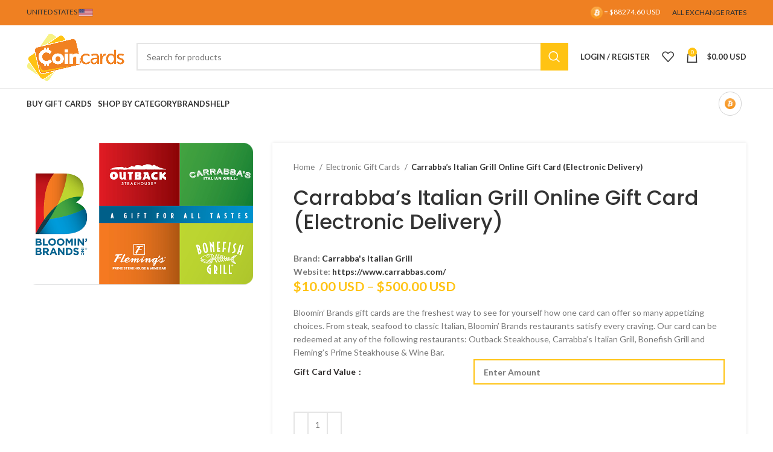

--- FILE ---
content_type: text/html; charset=UTF-8
request_url: https://coincards.com/us/product/carrabbas-italian-grill-online-gift-card-electronic-delivery/
body_size: 31593
content:
<!DOCTYPE html>
<html lang="en-US">
<head>
	<meta charset="UTF-8">
	<link rel="profile" href="https://gmpg.org/xfn/11">
	<link rel="pingback" href="https://coincards.com/us/xmlrpc.php">

			<script>window.MSInputMethodContext && document.documentMode && document.write('<script src="https://coincards.com/us/wp-content/themes/woodmart/js/libs/ie11CustomProperties.min.js"><\/script>');</script>
						<script>document.documentElement.className = document.documentElement.className + ' yes-js js_active js'</script>
			<meta name='robots' content='index, follow, max-image-preview:large, max-snippet:-1, max-video-preview:-1' />
	<style>img:is([sizes="auto" i], [sizes^="auto," i]) { contain-intrinsic-size: 3000px 1500px }</style>
	
	<!-- This site is optimized with the Yoast SEO Premium plugin v20.11 (Yoast SEO v25.8) - https://yoast.com/wordpress/plugins/seo/ -->
	<title>Carrabba&#039;s Italian Grill Online Gift Card (Electronic Delivery) - Coincards</title><link rel="preload" data-rocket-preload as="image" href="https://assets.coincards.com/wp-content/uploads/sites/2/2019/06/12104952/bloomin.png" imagesrcset="https://assets.coincards.com/wp-content/uploads/sites/2/2019/06/12104952/bloomin.png 675w, https://assets.coincards.com/wp-content/uploads/sites/2/2019/06/12104952/bloomin-300x189.png 300w, https://assets.coincards.com/wp-content/uploads/sites/2/2019/06/12104952/bloomin-500x315.png 500w" imagesizes="(max-width: 675px) 100vw, 675px" fetchpriority="high"><link rel="preload" data-rocket-preload as="style" href="https://fonts.googleapis.com/css?family=Lato%3A400%2C700%7CPoppins%3A400%2C600%2C500&#038;display=swap" /><link rel="stylesheet" href="https://fonts.googleapis.com/css?family=Lato%3A400%2C700%7CPoppins%3A400%2C600%2C500&#038;display=swap" media="print" onload="this.media='all'" /><noscript><link rel="stylesheet" href="https://fonts.googleapis.com/css?family=Lato%3A400%2C700%7CPoppins%3A400%2C600%2C500&#038;display=swap" /></noscript>
	<meta name="description" content="Bloomin’ Brands gift cards are the freshest way to see for yourself how one card can offer so many appetizing choices. From steak, seafood to classic Italian, Bloomin’ Brands restaurants satisfy every craving. Our card can be redeemed at any of the following restaurants: Outback Steakhouse, Carrabba&#039;s Italian Grill, Bonefish Grill and Fleming&#039;s Prime Steakhouse &amp; Wine Bar." />
	<link rel="canonical" href="https://coincards.com/us/product/carrabbas-italian-grill-online-gift-card-electronic-delivery/" />
	<meta property="og:locale" content="en_US" />
	<meta property="og:type" content="product" />
	<meta property="og:title" content="Carrabba&#039;s Italian Grill Online Gift Card (Electronic Delivery)" />
	<meta property="og:description" content="Bloomin’ Brands gift cards are the freshest way to see for yourself how one card can offer so many appetizing choices. From steak, seafood to classic Italian, Bloomin’ Brands restaurants satisfy every craving. Our card can be redeemed at any of the following restaurants: Outback Steakhouse, Carrabba&#039;s Italian Grill, Bonefish Grill and Fleming&#039;s Prime Steakhouse &amp; Wine Bar." />
	<meta property="og:url" content="https://coincards.com/us/product/carrabbas-italian-grill-online-gift-card-electronic-delivery/" />
	<meta property="og:site_name" content="Coincards" />
	<meta property="article:modified_time" content="2022-07-05T18:32:27+00:00" />
	<meta property="og:image" content="https://assets.coincards.com/wp-content/uploads/sites/2/2019/06/12104952/bloomin.png" />
	<meta property="og:image:width" content="675" />
	<meta property="og:image:height" content="425" />
	<meta property="og:image:type" content="image/png" />
	<meta name="twitter:card" content="summary_large_image" />
	<meta name="twitter:site" content="@coincards" />
	<meta name="twitter:label1" content="Price" />
	<meta name="twitter:data1" content="&#036;10.00&nbsp;USD" />
	<meta name="twitter:label2" content="Availability" />
	<meta name="twitter:data2" content="In stock" />
	<script type="application/ld+json" class="yoast-schema-graph">{"@context":"https://schema.org","@graph":[{"@type":["WebPage","ItemPage"],"@id":"https://coincards.com/us/product/carrabbas-italian-grill-online-gift-card-electronic-delivery/","url":"https://coincards.com/us/product/carrabbas-italian-grill-online-gift-card-electronic-delivery/","name":"Carrabba's Italian Grill Online Gift Card (Electronic Delivery) - Coincards","isPartOf":{"@id":"https://coincards.com/us/#website"},"primaryImageOfPage":{"@id":"https://coincards.com/us/product/carrabbas-italian-grill-online-gift-card-electronic-delivery/#primaryimage"},"image":{"@id":"https://coincards.com/us/product/carrabbas-italian-grill-online-gift-card-electronic-delivery/#primaryimage"},"thumbnailUrl":"https://assets.coincards.com/wp-content/uploads/sites/2/2019/06/12104952/bloomin.png","breadcrumb":{"@id":"https://coincards.com/us/product/carrabbas-italian-grill-online-gift-card-electronic-delivery/#breadcrumb"},"inLanguage":"en-US","potentialAction":{"@type":"BuyAction","target":"https://coincards.com/us/product/carrabbas-italian-grill-online-gift-card-electronic-delivery/"}},{"@type":"ImageObject","inLanguage":"en-US","@id":"https://coincards.com/us/product/carrabbas-italian-grill-online-gift-card-electronic-delivery/#primaryimage","url":"https://assets.coincards.com/wp-content/uploads/sites/2/2019/06/12104952/bloomin.png","contentUrl":"https://assets.coincards.com/wp-content/uploads/sites/2/2019/06/12104952/bloomin.png","width":675,"height":425},{"@type":"BreadcrumbList","@id":"https://coincards.com/us/product/carrabbas-italian-grill-online-gift-card-electronic-delivery/#breadcrumb","itemListElement":[{"@type":"ListItem","position":1,"name":"Home","item":"https://coincards.com/us/"},{"@type":"ListItem","position":2,"name":"All Gift Cards","item":"https://coincards.com/us/all-gift-cards/"},{"@type":"ListItem","position":3,"name":"Carrabba&#8217;s Italian Grill Online Gift Card (Electronic Delivery)"}]},{"@type":"WebSite","@id":"https://coincards.com/us/#website","url":"https://coincards.com/us/","name":"Coincards","description":"America&#039;s #1 Cryptocurrency to Gift Card Exchange Service","potentialAction":[{"@type":"SearchAction","target":{"@type":"EntryPoint","urlTemplate":"https://coincards.com/us/?s={search_term_string}"},"query-input":{"@type":"PropertyValueSpecification","valueRequired":true,"valueName":"search_term_string"}}],"inLanguage":"en-US"}]}</script>
	<meta property="product:price:amount" content="10.00" />
	<meta property="product:price:currency" content="USD" />
	<meta property="og:availability" content="instock" />
	<meta property="product:availability" content="instock" />
	<meta property="product:condition" content="new" />
	<!-- / Yoast SEO Premium plugin. -->


<link rel='dns-prefetch' href='//coincards.com' />
<link rel='dns-prefetch' href='//www.googletagmanager.com' />
<link rel='dns-prefetch' href='//fonts.googleapis.com' />
<link href='https://fonts.gstatic.com' crossorigin rel='preconnect' />
<link rel="alternate" type="application/rss+xml" title="Coincards &raquo; Feed" href="https://coincards.com/us/feed/" />
<link rel="alternate" type="application/rss+xml" title="Coincards &raquo; Comments Feed" href="https://coincards.com/us/comments/feed/" />
<link rel="alternate" type="application/rss+xml" title="Coincards &raquo; Carrabba&#8217;s Italian Grill Online Gift Card (Electronic Delivery) Comments Feed" href="https://coincards.com/us/product/carrabbas-italian-grill-online-gift-card-electronic-delivery/feed/" />
		<!-- This site uses the Google Analytics by ExactMetrics plugin v8.7.4 - Using Analytics tracking - https://www.exactmetrics.com/ -->
		<!-- Note: ExactMetrics is not currently configured on this site. The site owner needs to authenticate with Google Analytics in the ExactMetrics settings panel. -->
					<!-- No tracking code set -->
				<!-- / Google Analytics by ExactMetrics -->
		<link rel='stylesheet' id='wp-block-library-css' href='https://coincards.com/us/wp-includes/css/dist/block-library/style.min.css?ver=bed503c349c485ab468aa4be1dfef0bd' type='text/css' media='all' />
<style id='classic-theme-styles-inline-css' type='text/css'>
/*! This file is auto-generated */
.wp-block-button__link{color:#fff;background-color:#32373c;border-radius:9999px;box-shadow:none;text-decoration:none;padding:calc(.667em + 2px) calc(1.333em + 2px);font-size:1.125em}.wp-block-file__button{background:#32373c;color:#fff;text-decoration:none}
</style>
<style id='safe-svg-svg-icon-style-inline-css' type='text/css'>
.safe-svg-cover{text-align:center}.safe-svg-cover .safe-svg-inside{display:inline-block;max-width:100%}.safe-svg-cover svg{fill:currentColor;height:100%;max-height:100%;max-width:100%;width:100%}

</style>
<link rel='stylesheet' id='jquery-selectBox-css' href='https://coincards.com/us/wp-content/plugins/yith-woocommerce-wishlist/assets/css/jquery.selectBox.css?ver=1.2.0' type='text/css' media='all' />
<link rel='stylesheet' id='woocommerce_prettyPhoto_css-css' href='//coincards.com/us/wp-content/plugins/woocommerce/assets/css/prettyPhoto.css?ver=3.1.6' type='text/css' media='all' />
<link rel='stylesheet' id='yith-wcwl-main-css' href='https://coincards.com/us/wp-content/plugins/yith-woocommerce-wishlist/assets/css/style.css?ver=4.8.0' type='text/css' media='all' />
<style id='yith-wcwl-main-inline-css' type='text/css'>
 :root { --rounded-corners-radius: 16px; --add-to-cart-rounded-corners-radius: 16px; --feedback-duration: 3s } 
 :root { --rounded-corners-radius: 16px; --add-to-cart-rounded-corners-radius: 16px; --feedback-duration: 3s } 
</style>
<style id='global-styles-inline-css' type='text/css'>
:root{--wp--preset--aspect-ratio--square: 1;--wp--preset--aspect-ratio--4-3: 4/3;--wp--preset--aspect-ratio--3-4: 3/4;--wp--preset--aspect-ratio--3-2: 3/2;--wp--preset--aspect-ratio--2-3: 2/3;--wp--preset--aspect-ratio--16-9: 16/9;--wp--preset--aspect-ratio--9-16: 9/16;--wp--preset--color--black: #000000;--wp--preset--color--cyan-bluish-gray: #abb8c3;--wp--preset--color--white: #ffffff;--wp--preset--color--pale-pink: #f78da7;--wp--preset--color--vivid-red: #cf2e2e;--wp--preset--color--luminous-vivid-orange: #ff6900;--wp--preset--color--luminous-vivid-amber: #fcb900;--wp--preset--color--light-green-cyan: #7bdcb5;--wp--preset--color--vivid-green-cyan: #00d084;--wp--preset--color--pale-cyan-blue: #8ed1fc;--wp--preset--color--vivid-cyan-blue: #0693e3;--wp--preset--color--vivid-purple: #9b51e0;--wp--preset--gradient--vivid-cyan-blue-to-vivid-purple: linear-gradient(135deg,rgba(6,147,227,1) 0%,rgb(155,81,224) 100%);--wp--preset--gradient--light-green-cyan-to-vivid-green-cyan: linear-gradient(135deg,rgb(122,220,180) 0%,rgb(0,208,130) 100%);--wp--preset--gradient--luminous-vivid-amber-to-luminous-vivid-orange: linear-gradient(135deg,rgba(252,185,0,1) 0%,rgba(255,105,0,1) 100%);--wp--preset--gradient--luminous-vivid-orange-to-vivid-red: linear-gradient(135deg,rgba(255,105,0,1) 0%,rgb(207,46,46) 100%);--wp--preset--gradient--very-light-gray-to-cyan-bluish-gray: linear-gradient(135deg,rgb(238,238,238) 0%,rgb(169,184,195) 100%);--wp--preset--gradient--cool-to-warm-spectrum: linear-gradient(135deg,rgb(74,234,220) 0%,rgb(151,120,209) 20%,rgb(207,42,186) 40%,rgb(238,44,130) 60%,rgb(251,105,98) 80%,rgb(254,248,76) 100%);--wp--preset--gradient--blush-light-purple: linear-gradient(135deg,rgb(255,206,236) 0%,rgb(152,150,240) 100%);--wp--preset--gradient--blush-bordeaux: linear-gradient(135deg,rgb(254,205,165) 0%,rgb(254,45,45) 50%,rgb(107,0,62) 100%);--wp--preset--gradient--luminous-dusk: linear-gradient(135deg,rgb(255,203,112) 0%,rgb(199,81,192) 50%,rgb(65,88,208) 100%);--wp--preset--gradient--pale-ocean: linear-gradient(135deg,rgb(255,245,203) 0%,rgb(182,227,212) 50%,rgb(51,167,181) 100%);--wp--preset--gradient--electric-grass: linear-gradient(135deg,rgb(202,248,128) 0%,rgb(113,206,126) 100%);--wp--preset--gradient--midnight: linear-gradient(135deg,rgb(2,3,129) 0%,rgb(40,116,252) 100%);--wp--preset--font-size--small: 13px;--wp--preset--font-size--medium: 20px;--wp--preset--font-size--large: 36px;--wp--preset--font-size--x-large: 42px;--wp--preset--spacing--20: 0.44rem;--wp--preset--spacing--30: 0.67rem;--wp--preset--spacing--40: 1rem;--wp--preset--spacing--50: 1.5rem;--wp--preset--spacing--60: 2.25rem;--wp--preset--spacing--70: 3.38rem;--wp--preset--spacing--80: 5.06rem;--wp--preset--shadow--natural: 6px 6px 9px rgba(0, 0, 0, 0.2);--wp--preset--shadow--deep: 12px 12px 50px rgba(0, 0, 0, 0.4);--wp--preset--shadow--sharp: 6px 6px 0px rgba(0, 0, 0, 0.2);--wp--preset--shadow--outlined: 6px 6px 0px -3px rgba(255, 255, 255, 1), 6px 6px rgba(0, 0, 0, 1);--wp--preset--shadow--crisp: 6px 6px 0px rgba(0, 0, 0, 1);}:where(.is-layout-flex){gap: 0.5em;}:where(.is-layout-grid){gap: 0.5em;}body .is-layout-flex{display: flex;}.is-layout-flex{flex-wrap: wrap;align-items: center;}.is-layout-flex > :is(*, div){margin: 0;}body .is-layout-grid{display: grid;}.is-layout-grid > :is(*, div){margin: 0;}:where(.wp-block-columns.is-layout-flex){gap: 2em;}:where(.wp-block-columns.is-layout-grid){gap: 2em;}:where(.wp-block-post-template.is-layout-flex){gap: 1.25em;}:where(.wp-block-post-template.is-layout-grid){gap: 1.25em;}.has-black-color{color: var(--wp--preset--color--black) !important;}.has-cyan-bluish-gray-color{color: var(--wp--preset--color--cyan-bluish-gray) !important;}.has-white-color{color: var(--wp--preset--color--white) !important;}.has-pale-pink-color{color: var(--wp--preset--color--pale-pink) !important;}.has-vivid-red-color{color: var(--wp--preset--color--vivid-red) !important;}.has-luminous-vivid-orange-color{color: var(--wp--preset--color--luminous-vivid-orange) !important;}.has-luminous-vivid-amber-color{color: var(--wp--preset--color--luminous-vivid-amber) !important;}.has-light-green-cyan-color{color: var(--wp--preset--color--light-green-cyan) !important;}.has-vivid-green-cyan-color{color: var(--wp--preset--color--vivid-green-cyan) !important;}.has-pale-cyan-blue-color{color: var(--wp--preset--color--pale-cyan-blue) !important;}.has-vivid-cyan-blue-color{color: var(--wp--preset--color--vivid-cyan-blue) !important;}.has-vivid-purple-color{color: var(--wp--preset--color--vivid-purple) !important;}.has-black-background-color{background-color: var(--wp--preset--color--black) !important;}.has-cyan-bluish-gray-background-color{background-color: var(--wp--preset--color--cyan-bluish-gray) !important;}.has-white-background-color{background-color: var(--wp--preset--color--white) !important;}.has-pale-pink-background-color{background-color: var(--wp--preset--color--pale-pink) !important;}.has-vivid-red-background-color{background-color: var(--wp--preset--color--vivid-red) !important;}.has-luminous-vivid-orange-background-color{background-color: var(--wp--preset--color--luminous-vivid-orange) !important;}.has-luminous-vivid-amber-background-color{background-color: var(--wp--preset--color--luminous-vivid-amber) !important;}.has-light-green-cyan-background-color{background-color: var(--wp--preset--color--light-green-cyan) !important;}.has-vivid-green-cyan-background-color{background-color: var(--wp--preset--color--vivid-green-cyan) !important;}.has-pale-cyan-blue-background-color{background-color: var(--wp--preset--color--pale-cyan-blue) !important;}.has-vivid-cyan-blue-background-color{background-color: var(--wp--preset--color--vivid-cyan-blue) !important;}.has-vivid-purple-background-color{background-color: var(--wp--preset--color--vivid-purple) !important;}.has-black-border-color{border-color: var(--wp--preset--color--black) !important;}.has-cyan-bluish-gray-border-color{border-color: var(--wp--preset--color--cyan-bluish-gray) !important;}.has-white-border-color{border-color: var(--wp--preset--color--white) !important;}.has-pale-pink-border-color{border-color: var(--wp--preset--color--pale-pink) !important;}.has-vivid-red-border-color{border-color: var(--wp--preset--color--vivid-red) !important;}.has-luminous-vivid-orange-border-color{border-color: var(--wp--preset--color--luminous-vivid-orange) !important;}.has-luminous-vivid-amber-border-color{border-color: var(--wp--preset--color--luminous-vivid-amber) !important;}.has-light-green-cyan-border-color{border-color: var(--wp--preset--color--light-green-cyan) !important;}.has-vivid-green-cyan-border-color{border-color: var(--wp--preset--color--vivid-green-cyan) !important;}.has-pale-cyan-blue-border-color{border-color: var(--wp--preset--color--pale-cyan-blue) !important;}.has-vivid-cyan-blue-border-color{border-color: var(--wp--preset--color--vivid-cyan-blue) !important;}.has-vivid-purple-border-color{border-color: var(--wp--preset--color--vivid-purple) !important;}.has-vivid-cyan-blue-to-vivid-purple-gradient-background{background: var(--wp--preset--gradient--vivid-cyan-blue-to-vivid-purple) !important;}.has-light-green-cyan-to-vivid-green-cyan-gradient-background{background: var(--wp--preset--gradient--light-green-cyan-to-vivid-green-cyan) !important;}.has-luminous-vivid-amber-to-luminous-vivid-orange-gradient-background{background: var(--wp--preset--gradient--luminous-vivid-amber-to-luminous-vivid-orange) !important;}.has-luminous-vivid-orange-to-vivid-red-gradient-background{background: var(--wp--preset--gradient--luminous-vivid-orange-to-vivid-red) !important;}.has-very-light-gray-to-cyan-bluish-gray-gradient-background{background: var(--wp--preset--gradient--very-light-gray-to-cyan-bluish-gray) !important;}.has-cool-to-warm-spectrum-gradient-background{background: var(--wp--preset--gradient--cool-to-warm-spectrum) !important;}.has-blush-light-purple-gradient-background{background: var(--wp--preset--gradient--blush-light-purple) !important;}.has-blush-bordeaux-gradient-background{background: var(--wp--preset--gradient--blush-bordeaux) !important;}.has-luminous-dusk-gradient-background{background: var(--wp--preset--gradient--luminous-dusk) !important;}.has-pale-ocean-gradient-background{background: var(--wp--preset--gradient--pale-ocean) !important;}.has-electric-grass-gradient-background{background: var(--wp--preset--gradient--electric-grass) !important;}.has-midnight-gradient-background{background: var(--wp--preset--gradient--midnight) !important;}.has-small-font-size{font-size: var(--wp--preset--font-size--small) !important;}.has-medium-font-size{font-size: var(--wp--preset--font-size--medium) !important;}.has-large-font-size{font-size: var(--wp--preset--font-size--large) !important;}.has-x-large-font-size{font-size: var(--wp--preset--font-size--x-large) !important;}
:where(.wp-block-post-template.is-layout-flex){gap: 1.25em;}:where(.wp-block-post-template.is-layout-grid){gap: 1.25em;}
:where(.wp-block-columns.is-layout-flex){gap: 2em;}:where(.wp-block-columns.is-layout-grid){gap: 2em;}
:root :where(.wp-block-pullquote){font-size: 1.5em;line-height: 1.6;}
</style>
<link rel='stylesheet' id='bom-style-css' href='https://coincards.com/us/wp-content/plugins/Coincards-Bitcoin-Only-Plugin-stable/assets/bitcoin-only.css' type='text/css' media='all' />
<link rel='stylesheet' id='woob-bootstrap-style-css' href='https://coincards.com/us/wp-content/plugins/woo-brand/css/framework/bootstrap.css?ver=bed503c349c485ab468aa4be1dfef0bd' type='text/css' media='all' />
<link rel='stylesheet' id='woob-front-end-style-css' href='https://coincards.com/us/wp-content/plugins/woo-brand/css/front-style.css?ver=bed503c349c485ab468aa4be1dfef0bd' type='text/css' media='all' />
<link rel='stylesheet' id='woob-dropdown-style-css' href='https://coincards.com/us/wp-content/plugins/woo-brand/css/msdropdown/dd.css?ver=bed503c349c485ab468aa4be1dfef0bd' type='text/css' media='all' />
<link rel='stylesheet' id='woob-carousel-style-css' href='https://coincards.com/us/wp-content/plugins/woo-brand/css/carousel/slick.css?ver=bed503c349c485ab468aa4be1dfef0bd' type='text/css' media='all' />
<link rel='stylesheet' id='woob-scroller-style-css' href='https://coincards.com/us/wp-content/plugins/woo-brand/css/scroll/tinyscroller.css?ver=bed503c349c485ab468aa4be1dfef0bd' type='text/css' media='all' />
<link rel='stylesheet' id='woob-tooltip-style-css' href='https://coincards.com/us/wp-content/plugins/woo-brand/css/tooltip/tipsy.css?ver=bed503c349c485ab468aa4be1dfef0bd' type='text/css' media='all' />
<link rel='stylesheet' id='woob-extra-button-style-css' href='https://coincards.com/us/wp-content/plugins/woo-brand/css/extra-button/extra-style.css?ver=bed503c349c485ab468aa4be1dfef0bd' type='text/css' media='all' />
<style id='woocommerce-inline-inline-css' type='text/css'>
.woocommerce form .form-row .required { visibility: visible; }
</style>
<link rel='stylesheet' id='brands-styles-css' href='https://coincards.com/us/wp-content/plugins/woocommerce/assets/css/brands.css?ver=10.1.3' type='text/css' media='all' />
<link rel='stylesheet' id='js_composer_front-css' href='https://coincards.com/us/wp-content/plugins/js_composer/assets/css/js_composer.min.css?ver=6.13.0' type='text/css' media='all' />
<link rel='stylesheet' id='bootstrap-css' href='https://coincards.com/us/wp-content/themes/woodmart/css/bootstrap-light.min.css?ver=7.2.4' type='text/css' media='all' />
<link rel='stylesheet' id='woodmart-style-css' href='https://coincards.com/us/wp-content/themes/woodmart/css/parts/base.min.css?ver=7.2.4' type='text/css' media='all' />
<link rel='stylesheet' id='wd-widget-recent-post-comments-css' href='https://coincards.com/us/wp-content/themes/woodmart/css/parts/widget-recent-post-comments.min.css?ver=7.2.4' type='text/css' media='all' />
<link rel='stylesheet' id='wd-widget-nav-css' href='https://coincards.com/us/wp-content/themes/woodmart/css/parts/widget-nav.min.css?ver=7.2.4' type='text/css' media='all' />
<link rel='stylesheet' id='wd-wp-gutenberg-css' href='https://coincards.com/us/wp-content/themes/woodmart/css/parts/wp-gutenberg.min.css?ver=7.2.4' type='text/css' media='all' />
<link rel='stylesheet' id='wd-wpcf7-css' href='https://coincards.com/us/wp-content/themes/woodmart/css/parts/int-wpcf7.min.css?ver=7.2.4' type='text/css' media='all' />
<link rel='stylesheet' id='wd-revolution-slider-css' href='https://coincards.com/us/wp-content/themes/woodmart/css/parts/int-rev-slider.min.css?ver=7.2.4' type='text/css' media='all' />
<link rel='stylesheet' id='wd-woo-yith-wishlist-css' href='https://coincards.com/us/wp-content/themes/woodmart/css/parts/int-woo-yith-wishlist.min.css?ver=7.2.4' type='text/css' media='all' />
<link rel='stylesheet' id='wd-page-my-account-css' href='https://coincards.com/us/wp-content/themes/woodmart/css/parts/woo-page-my-account.min.css?ver=7.2.4' type='text/css' media='all' />
<link rel='stylesheet' id='wd-wpbakery-base-css' href='https://coincards.com/us/wp-content/themes/woodmart/css/parts/int-wpb-base.min.css?ver=7.2.4' type='text/css' media='all' />
<link rel='stylesheet' id='wd-wpbakery-base-deprecated-css' href='https://coincards.com/us/wp-content/themes/woodmart/css/parts/int-wpb-base-deprecated.min.css?ver=7.2.4' type='text/css' media='all' />
<link rel='stylesheet' id='wd-notices-fixed-css' href='https://coincards.com/us/wp-content/themes/woodmart/css/parts/woo-opt-sticky-notices.min.css?ver=7.2.4' type='text/css' media='all' />
<link rel='stylesheet' id='wd-woocommerce-base-css' href='https://coincards.com/us/wp-content/themes/woodmart/css/parts/woocommerce-base.min.css?ver=7.2.4' type='text/css' media='all' />
<link rel='stylesheet' id='wd-mod-star-rating-css' href='https://coincards.com/us/wp-content/themes/woodmart/css/parts/mod-star-rating.min.css?ver=7.2.4' type='text/css' media='all' />
<link rel='stylesheet' id='wd-woo-el-track-order-css' href='https://coincards.com/us/wp-content/themes/woodmart/css/parts/woo-el-track-order.min.css?ver=7.2.4' type='text/css' media='all' />
<link rel='stylesheet' id='wd-woo-gutenberg-css' href='https://coincards.com/us/wp-content/themes/woodmart/css/parts/woo-gutenberg.min.css?ver=7.2.4' type='text/css' media='all' />
<link rel='stylesheet' id='wd-woo-mod-quantity-css' href='https://coincards.com/us/wp-content/themes/woodmart/css/parts/woo-mod-quantity.min.css?ver=7.2.4' type='text/css' media='all' />
<link rel='stylesheet' id='wd-woo-single-prod-el-base-css' href='https://coincards.com/us/wp-content/themes/woodmart/css/parts/woo-single-prod-el-base.min.css?ver=7.2.4' type='text/css' media='all' />
<link rel='stylesheet' id='wd-woo-mod-stock-status-css' href='https://coincards.com/us/wp-content/themes/woodmart/css/parts/woo-mod-stock-status.min.css?ver=7.2.4' type='text/css' media='all' />
<link rel='stylesheet' id='wd-woo-mod-shop-attributes-css' href='https://coincards.com/us/wp-content/themes/woodmart/css/parts/woo-mod-shop-attributes.min.css?ver=7.2.4' type='text/css' media='all' />
<link rel='stylesheet' id='child-style-css' href='https://coincards.com/us/wp-content/themes/woodmart-child-2/style.css?ver=7.2.4' type='text/css' media='all' />
<link rel='stylesheet' id='wd-widget-active-filters-css' href='https://coincards.com/us/wp-content/themes/woodmart/css/parts/woo-widget-active-filters.min.css?ver=7.2.4' type='text/css' media='all' />
<link rel='stylesheet' id='wd-woo-shop-opt-shop-ajax-css' href='https://coincards.com/us/wp-content/themes/woodmart/css/parts/woo-shop-opt-shop-ajax.min.css?ver=7.2.4' type='text/css' media='all' />
<link rel='stylesheet' id='wd-woo-shop-predefined-css' href='https://coincards.com/us/wp-content/themes/woodmart/css/parts/woo-shop-predefined.min.css?ver=7.2.4' type='text/css' media='all' />
<link rel='stylesheet' id='wd-shop-title-categories-css' href='https://coincards.com/us/wp-content/themes/woodmart/css/parts/woo-categories-loop-nav.min.css?ver=7.2.4' type='text/css' media='all' />
<link rel='stylesheet' id='wd-woo-categories-loop-nav-mobile-accordion-css' href='https://coincards.com/us/wp-content/themes/woodmart/css/parts/woo-categories-loop-nav-mobile-accordion.min.css?ver=7.2.4' type='text/css' media='all' />
<link rel='stylesheet' id='wd-woo-shop-el-products-per-page-css' href='https://coincards.com/us/wp-content/themes/woodmart/css/parts/woo-shop-el-products-per-page.min.css?ver=7.2.4' type='text/css' media='all' />
<link rel='stylesheet' id='wd-woo-shop-page-title-css' href='https://coincards.com/us/wp-content/themes/woodmart/css/parts/woo-shop-page-title.min.css?ver=7.2.4' type='text/css' media='all' />
<link rel='stylesheet' id='wd-woo-mod-shop-loop-head-css' href='https://coincards.com/us/wp-content/themes/woodmart/css/parts/woo-mod-shop-loop-head.min.css?ver=7.2.4' type='text/css' media='all' />
<link rel='stylesheet' id='wd-woo-shop-el-order-by-css' href='https://coincards.com/us/wp-content/themes/woodmart/css/parts/woo-shop-el-order-by.min.css?ver=7.2.4' type='text/css' media='all' />
<link rel='stylesheet' id='wd-header-base-css' href='https://coincards.com/us/wp-content/themes/woodmart/css/parts/header-base.min.css?ver=7.2.4' type='text/css' media='all' />
<link rel='stylesheet' id='wd-mod-tools-css' href='https://coincards.com/us/wp-content/themes/woodmart/css/parts/mod-tools.min.css?ver=7.2.4' type='text/css' media='all' />
<link rel='stylesheet' id='wd-header-elements-base-css' href='https://coincards.com/us/wp-content/themes/woodmart/css/parts/header-el-base.min.css?ver=7.2.4' type='text/css' media='all' />
<link rel='stylesheet' id='wd-header-search-css' href='https://coincards.com/us/wp-content/themes/woodmart/css/parts/header-el-search.min.css?ver=7.2.4' type='text/css' media='all' />
<link rel='stylesheet' id='wd-header-search-form-css' href='https://coincards.com/us/wp-content/themes/woodmart/css/parts/header-el-search-form.min.css?ver=7.2.4' type='text/css' media='all' />
<link rel='stylesheet' id='wd-wd-search-results-css' href='https://coincards.com/us/wp-content/themes/woodmart/css/parts/wd-search-results.min.css?ver=7.2.4' type='text/css' media='all' />
<link rel='stylesheet' id='wd-wd-search-form-css' href='https://coincards.com/us/wp-content/themes/woodmart/css/parts/wd-search-form.min.css?ver=7.2.4' type='text/css' media='all' />
<link rel='stylesheet' id='wd-header-my-account-dropdown-css' href='https://coincards.com/us/wp-content/themes/woodmart/css/parts/header-el-my-account-dropdown.min.css?ver=7.2.4' type='text/css' media='all' />
<link rel='stylesheet' id='wd-woo-mod-login-form-css' href='https://coincards.com/us/wp-content/themes/woodmart/css/parts/woo-mod-login-form.min.css?ver=7.2.4' type='text/css' media='all' />
<link rel='stylesheet' id='wd-header-my-account-css' href='https://coincards.com/us/wp-content/themes/woodmart/css/parts/header-el-my-account.min.css?ver=7.2.4' type='text/css' media='all' />
<link rel='stylesheet' id='wd-header-cart-css' href='https://coincards.com/us/wp-content/themes/woodmart/css/parts/header-el-cart.min.css?ver=7.2.4' type='text/css' media='all' />
<link rel='stylesheet' id='wd-widget-shopping-cart-css' href='https://coincards.com/us/wp-content/themes/woodmart/css/parts/woo-widget-shopping-cart.min.css?ver=7.2.4' type='text/css' media='all' />
<link rel='stylesheet' id='wd-widget-product-list-css' href='https://coincards.com/us/wp-content/themes/woodmart/css/parts/woo-widget-product-list.min.css?ver=7.2.4' type='text/css' media='all' />
<link rel='stylesheet' id='wd-header-cart-side-css' href='https://coincards.com/us/wp-content/themes/woodmart/css/parts/header-el-cart-side.min.css?ver=7.2.4' type='text/css' media='all' />
<link rel='stylesheet' id='wd-page-title-css' href='https://coincards.com/us/wp-content/themes/woodmart/css/parts/page-title.min.css?ver=7.2.4' type='text/css' media='all' />
<link rel='stylesheet' id='wd-shop-filter-area-css' href='https://coincards.com/us/wp-content/themes/woodmart/css/parts/woo-shop-el-filters-area.min.css?ver=7.2.4' type='text/css' media='all' />
<link rel='stylesheet' id='wd-sticky-loader-css' href='https://coincards.com/us/wp-content/themes/woodmart/css/parts/mod-sticky-loader.min.css?ver=7.2.4' type='text/css' media='all' />
<link rel='stylesheet' id='wd-product-loop-css' href='https://coincards.com/us/wp-content/themes/woodmart/css/parts/woo-product-loop.min.css?ver=7.2.4' type='text/css' media='all' />
<link rel='stylesheet' id='wd-product-loop-base-css' href='https://coincards.com/us/wp-content/themes/woodmart/css/parts/woo-product-loop-base.min.css?ver=7.2.4' type='text/css' media='all' />
<link rel='stylesheet' id='wd-woo-mod-add-btn-replace-css' href='https://coincards.com/us/wp-content/themes/woodmart/css/parts/woo-mod-add-btn-replace.min.css?ver=7.2.4' type='text/css' media='all' />
<link rel='stylesheet' id='wd-mod-more-description-css' href='https://coincards.com/us/wp-content/themes/woodmart/css/parts/mod-more-description.min.css?ver=7.2.4' type='text/css' media='all' />
<link rel='stylesheet' id='wd-categories-loop-default-css' href='https://coincards.com/us/wp-content/themes/woodmart/css/parts/woo-categories-loop-default-old.min.css?ver=7.2.4' type='text/css' media='all' />
<link rel='stylesheet' id='wd-categories-loop-css' href='https://coincards.com/us/wp-content/themes/woodmart/css/parts/woo-categories-loop-old.min.css?ver=7.2.4' type='text/css' media='all' />
<link rel='stylesheet' id='wd-footer-base-css' href='https://coincards.com/us/wp-content/themes/woodmart/css/parts/footer-base.min.css?ver=7.2.4' type='text/css' media='all' />
<link rel='stylesheet' id='wd-scroll-top-css' href='https://coincards.com/us/wp-content/themes/woodmart/css/parts/opt-scrolltotop.min.css?ver=7.2.4' type='text/css' media='all' />
<link rel='stylesheet' id='xts-style-header_283149-css' href='https://coincards.com/us/wp-content/uploads/sites/2/2023/06/xts-header_283149-1687456832.css?ver=7.2.4' type='text/css' media='all' />
<link rel='stylesheet' id='xts-style-theme_settings_default-css' href='https://coincards.com/us/wp-content/uploads/sites/2/2024/11/xts-theme_settings_default-1731708831.css?ver=7.2.4' type='text/css' media='all' />

<script type="text/javascript" id="woocommerce-google-analytics-integration-gtag-js-after">
/* <![CDATA[ */
/* Google Analytics for WooCommerce (gtag.js) */
					window.dataLayer = window.dataLayer || [];
					function gtag(){dataLayer.push(arguments);}
					// Set up default consent state.
					for ( const mode of [{"analytics_storage":"denied","ad_storage":"denied","ad_user_data":"denied","ad_personalization":"denied","region":["AT","BE","BG","HR","CY","CZ","DK","EE","FI","FR","DE","GR","HU","IS","IE","IT","LV","LI","LT","LU","MT","NL","NO","PL","PT","RO","SK","SI","ES","SE","GB","CH"]}] || [] ) {
						gtag( "consent", "default", { "wait_for_update": 500, ...mode } );
					}
					gtag("js", new Date());
					gtag("set", "developer_id.dOGY3NW", true);
					gtag("config", "UA-53340525-3", {"track_404":true,"allow_google_signals":false,"logged_in":false,"linker":{"domains":[],"allow_incoming":false},"custom_map":{"dimension1":"logged_in"}});
/* ]]> */
</script>
<script type="text/javascript" src="https://coincards.com/us/wp-includes/js/jquery/jquery.min.js?ver=3.7.1" id="jquery-core-js"></script>
<script type="text/javascript" src="https://coincards.com/us/wp-includes/js/jquery/jquery-migrate.min.js?ver=3.4.1" id="jquery-migrate-js"></script>
<script type="text/javascript" src="https://coincards.com/us/wp-content/plugins/mrlegend-typedjs/public/js/typed.min.js?ver=1.3.0" id="typed-js-js"></script>
<script type="text/javascript" src="https://coincards.com/us/wp-content/plugins/woo-brand/js/extra-button/extra-button.js?ver=bed503c349c485ab468aa4be1dfef0bd" id="woob-extra-button-script-js"></script>
<script type="text/javascript" src="https://coincards.com/us/wp-content/plugins/woo-brand/js/scroll/tinyscroller.js?ver=bed503c349c485ab468aa4be1dfef0bd" id="woob-scrollbar-script-js"></script>
<script type="text/javascript" src="https://coincards.com/us/wp-content/plugins/woo-brand/js/tooltip/jquery.tipsy.js?ver=bed503c349c485ab468aa4be1dfef0bd" id="woob-tooltip-script-js"></script>
<script type="text/javascript" id="woob-front-end-custom-script-js-extra">
/* <![CDATA[ */
var parameters = {"ajaxurl":"https:\/\/coincards.com\/us\/wp-admin\/admin-ajax.php","template_url":""};
/* ]]> */
</script>
<script type="text/javascript" src="https://coincards.com/us/wp-content/plugins/woo-brand/js/custom-js.js?ver=bed503c349c485ab468aa4be1dfef0bd" id="woob-front-end-custom-script-js"></script>
<script type="text/javascript" id="wc_sa-frontend-js-extra">
/* <![CDATA[ */
var wc_sa_opt = {"i18_prompt_cancel":"Are you sure you want to cancel this order?","i18_prompt_change":"Are you sure you want to change the status of this order?"};
/* ]]> */
</script>
<script type="text/javascript" src="https://coincards.com/us/wp-content/plugins/woocommerce-status-actions/assets/js/frontend.min.js?ver=2.0.6" id="wc_sa-frontend-js"></script>
<script type="text/javascript" src="https://coincards.com/us/wp-content/plugins/woocommerce/assets/js/jquery-blockui/jquery.blockUI.min.js?ver=2.7.0-wc.10.1.3" id="jquery-blockui-js" data-wp-strategy="defer"></script>
<script type="text/javascript" id="wc-add-to-cart-js-extra">
/* <![CDATA[ */
var wc_add_to_cart_params = {"ajax_url":"\/us\/wp-admin\/admin-ajax.php","wc_ajax_url":"\/us\/?wc-ajax=%%endpoint%%","i18n_view_cart":"View cart","cart_url":"https:\/\/coincards.com\/us\/cart\/","is_cart":"","cart_redirect_after_add":"no"};
/* ]]> */
</script>
<script type="text/javascript" src="https://coincards.com/us/wp-content/plugins/woocommerce/assets/js/frontend/add-to-cart.min.js?ver=10.1.3" id="wc-add-to-cart-js" data-wp-strategy="defer"></script>
<script type="text/javascript" id="wc-single-product-js-extra">
/* <![CDATA[ */
var wc_single_product_params = {"i18n_required_rating_text":"Please select a rating","i18n_rating_options":["1 of 5 stars","2 of 5 stars","3 of 5 stars","4 of 5 stars","5 of 5 stars"],"i18n_product_gallery_trigger_text":"View full-screen image gallery","review_rating_required":"yes","flexslider":{"rtl":false,"animation":"slide","smoothHeight":true,"directionNav":false,"controlNav":"thumbnails","slideshow":false,"animationSpeed":500,"animationLoop":false,"allowOneSlide":false},"zoom_enabled":"","zoom_options":[],"photoswipe_enabled":"","photoswipe_options":{"shareEl":false,"closeOnScroll":false,"history":false,"hideAnimationDuration":0,"showAnimationDuration":0},"flexslider_enabled":""};
/* ]]> */
</script>
<script type="text/javascript" src="https://coincards.com/us/wp-content/plugins/woocommerce/assets/js/frontend/single-product.min.js?ver=10.1.3" id="wc-single-product-js" defer="defer" data-wp-strategy="defer"></script>
<script type="text/javascript" src="https://coincards.com/us/wp-content/plugins/woocommerce/assets/js/js-cookie/js.cookie.min.js?ver=2.1.4-wc.10.1.3" id="js-cookie-js" defer="defer" data-wp-strategy="defer"></script>
<script type="text/javascript" id="woocommerce-js-extra">
/* <![CDATA[ */
var woocommerce_params = {"ajax_url":"\/us\/wp-admin\/admin-ajax.php","wc_ajax_url":"\/us\/?wc-ajax=%%endpoint%%","i18n_password_show":"Show password","i18n_password_hide":"Hide password"};
/* ]]> */
</script>
<script type="text/javascript" src="https://coincards.com/us/wp-content/plugins/woocommerce/assets/js/frontend/woocommerce.min.js?ver=10.1.3" id="woocommerce-js" defer="defer" data-wp-strategy="defer"></script>
<script type="text/javascript" src="https://coincards.com/us/wp-content/plugins/js_composer/assets/js/vendors/woocommerce-add-to-cart.js?ver=6.13.0" id="vc_woocommerce-add-to-cart-js-js"></script>
<script type="text/javascript" src="https://coincards.com/us/wp-content/themes/woodmart/js/libs/device.min.js?ver=7.2.4" id="wd-device-library-js"></script>
<link rel="https://api.w.org/" href="https://coincards.com/us/wp-json/" /><link rel="alternate" title="JSON" type="application/json" href="https://coincards.com/us/wp-json/wp/v2/product/80951" /><link rel="EditURI" type="application/rsd+xml" title="RSD" href="https://coincards.com/us/xmlrpc.php?rsd" />

<link rel='shortlink' href='https://coincards.com/us/?p=80951' />
<link rel="alternate" title="oEmbed (JSON)" type="application/json+oembed" href="https://coincards.com/us/wp-json/oembed/1.0/embed?url=https%3A%2F%2Fcoincards.com%2Fus%2Fproduct%2Fcarrabbas-italian-grill-online-gift-card-electronic-delivery%2F" />
<link rel="alternate" title="oEmbed (XML)" type="text/xml+oembed" href="https://coincards.com/us/wp-json/oembed/1.0/embed?url=https%3A%2F%2Fcoincards.com%2Fus%2Fproduct%2Fcarrabbas-italian-grill-online-gift-card-electronic-delivery%2F&#038;format=xml" />
<script type="text/javascript">
(function(url){
	if(/(?:Chrome\/26\.0\.1410\.63 Safari\/537\.31|WordfenceTestMonBot)/.test(navigator.userAgent)){ return; }
	var addEvent = function(evt, handler) {
		if (window.addEventListener) {
			document.addEventListener(evt, handler, false);
		} else if (window.attachEvent) {
			document.attachEvent('on' + evt, handler);
		}
	};
	var removeEvent = function(evt, handler) {
		if (window.removeEventListener) {
			document.removeEventListener(evt, handler, false);
		} else if (window.detachEvent) {
			document.detachEvent('on' + evt, handler);
		}
	};
	var evts = 'contextmenu dblclick drag dragend dragenter dragleave dragover dragstart drop keydown keypress keyup mousedown mousemove mouseout mouseover mouseup mousewheel scroll'.split(' ');
	var logHuman = function() {
		if (window.wfLogHumanRan) { return; }
		window.wfLogHumanRan = true;
		var wfscr = document.createElement('script');
		wfscr.type = 'text/javascript';
		wfscr.async = true;
		wfscr.src = url + '&r=' + Math.random();
		(document.getElementsByTagName('head')[0]||document.getElementsByTagName('body')[0]).appendChild(wfscr);
		for (var i = 0; i < evts.length; i++) {
			removeEvent(evts[i], logHuman);
		}
	};
	for (var i = 0; i < evts.length; i++) {
		addEvent(evts[i], logHuman);
	}
})('//coincards.com/us/?wordfence_lh=1&hid=C06E294F593C1B8299352B11E22A8B3D');
</script><meta name="generator" content="Redux 4.5.7" />
<!-- This website runs the Product Feed PRO for WooCommerce by AdTribes.io plugin - version woocommercesea_option_installed_version -->
					<meta name="viewport" content="width=device-width, initial-scale=1.0, maximum-scale=1.0, user-scalable=no">
										<noscript><style>.woocommerce-product-gallery{ opacity: 1 !important; }</style></noscript>
	<style type="text/css">.recentcomments a{display:inline !important;padding:0 !important;margin:0 !important;}</style><meta name="generator" content="Powered by WPBakery Page Builder - drag and drop page builder for WordPress."/>
<meta name="generator" content="Powered by Slider Revolution 6.7.35 - responsive, Mobile-Friendly Slider Plugin for WordPress with comfortable drag and drop interface." />
<link rel="icon" href="https://assets.coincards.com/wp-content/uploads/sites/2/2023/06/22194651/cropped-retina-32x32.png" sizes="32x32" />
<link rel="icon" href="https://assets.coincards.com/wp-content/uploads/sites/2/2023/06/22194651/cropped-retina-192x192.png" sizes="192x192" />
<link rel="apple-touch-icon" href="https://assets.coincards.com/wp-content/uploads/sites/2/2023/06/22194651/cropped-retina-180x180.png" />
<meta name="msapplication-TileImage" content="https://assets.coincards.com/wp-content/uploads/sites/2/2023/06/22194651/cropped-retina-270x270.png" />
<script>function setREVStartSize(e){
			//window.requestAnimationFrame(function() {
				window.RSIW = window.RSIW===undefined ? window.innerWidth : window.RSIW;
				window.RSIH = window.RSIH===undefined ? window.innerHeight : window.RSIH;
				try {
					var pw = document.getElementById(e.c).parentNode.offsetWidth,
						newh;
					pw = pw===0 || isNaN(pw) || (e.l=="fullwidth" || e.layout=="fullwidth") ? window.RSIW : pw;
					e.tabw = e.tabw===undefined ? 0 : parseInt(e.tabw);
					e.thumbw = e.thumbw===undefined ? 0 : parseInt(e.thumbw);
					e.tabh = e.tabh===undefined ? 0 : parseInt(e.tabh);
					e.thumbh = e.thumbh===undefined ? 0 : parseInt(e.thumbh);
					e.tabhide = e.tabhide===undefined ? 0 : parseInt(e.tabhide);
					e.thumbhide = e.thumbhide===undefined ? 0 : parseInt(e.thumbhide);
					e.mh = e.mh===undefined || e.mh=="" || e.mh==="auto" ? 0 : parseInt(e.mh,0);
					if(e.layout==="fullscreen" || e.l==="fullscreen")
						newh = Math.max(e.mh,window.RSIH);
					else{
						e.gw = Array.isArray(e.gw) ? e.gw : [e.gw];
						for (var i in e.rl) if (e.gw[i]===undefined || e.gw[i]===0) e.gw[i] = e.gw[i-1];
						e.gh = e.el===undefined || e.el==="" || (Array.isArray(e.el) && e.el.length==0)? e.gh : e.el;
						e.gh = Array.isArray(e.gh) ? e.gh : [e.gh];
						for (var i in e.rl) if (e.gh[i]===undefined || e.gh[i]===0) e.gh[i] = e.gh[i-1];
											
						var nl = new Array(e.rl.length),
							ix = 0,
							sl;
						e.tabw = e.tabhide>=pw ? 0 : e.tabw;
						e.thumbw = e.thumbhide>=pw ? 0 : e.thumbw;
						e.tabh = e.tabhide>=pw ? 0 : e.tabh;
						e.thumbh = e.thumbhide>=pw ? 0 : e.thumbh;
						for (var i in e.rl) nl[i] = e.rl[i]<window.RSIW ? 0 : e.rl[i];
						sl = nl[0];
						for (var i in nl) if (sl>nl[i] && nl[i]>0) { sl = nl[i]; ix=i;}
						var m = pw>(e.gw[ix]+e.tabw+e.thumbw) ? 1 : (pw-(e.tabw+e.thumbw)) / (e.gw[ix]);
						newh =  (e.gh[ix] * m) + (e.tabh + e.thumbh);
					}
					var el = document.getElementById(e.c);
					if (el!==null && el) el.style.height = newh+"px";
					el = document.getElementById(e.c+"_wrapper");
					if (el!==null && el) {
						el.style.height = newh+"px";
						el.style.display = "block";
					}
				} catch(e){
					console.log("Failure at Presize of Slider:" + e)
				}
			//});
		  };</script>
<style>
		
		</style><noscript><style> .wpb_animate_when_almost_visible { opacity: 1; }</style></noscript><meta name="generator" content="WP Rocket 3.18" data-wpr-features="wpr_oci wpr_desktop wpr_preload_links" /></head>

<body class="wp-singular product-template-default single single-product postid-80951 wp-theme-woodmart wp-child-theme-woodmart-child-2 theme-woodmart woocommerce woocommerce-page woocommerce-no-js wrapper-full-width  woodmart-product-design-default categories-accordion-on woodmart-archive-shop woodmart-ajax-shop-on offcanvas-sidebar-mobile offcanvas-sidebar-tablet notifications-sticky wpb-js-composer js-comp-ver-6.13.0 vc_responsive">
			<script type="text/javascript" id="wd-flicker-fix">// Flicker fix.</script>	
	
	<div  class="website-wrapper">
									<header  class="whb-header whb-header_283149 whb-sticky-shadow whb-scroll-stick whb-sticky-real">
					<div  class="whb-main-header">
	
<div class="whb-row whb-top-bar whb-not-sticky-row whb-with-bg whb-without-border whb-color-light whb-flex-flex-middle">
	<div class="container">
		<div class="whb-flex-row whb-top-bar-inner">
			<div class="whb-column whb-col-left whb-visible-lg">
	
<div class="wd-header-nav wd-header-secondary-nav text-left wd-full-height" role="navigation" aria-label="Secondary navigation">
	<ul id="menu-locations" class="menu wd-nav wd-nav-secondary wd-style-bordered wd-gap-s"><li id="menu-item-77" class="menu-item menu-item-type-custom menu-item-object-custom menu-item-home menu-item-has-children menu-item-77 item-level-0 menu-simple-dropdown wd-event-hover" ><a href="http://coincards.com/us/" class="woodmart-nav-link"><span class="nav-link-text">United States <img src="https://coincards.com/us/wp-content/uploads/sites/2/2019/03/US-United-States-Flag-icon.png"></span></a><div class="color-scheme-dark wd-design-default wd-dropdown-menu wd-dropdown"><div class="container">
<ul class="wd-sub-menu color-scheme-dark">
	<li id="menu-item-95966" class="menu-item menu-item-type-custom menu-item-object-custom menu-item-95966 item-level-1 wd-event-hover" ><a href="http://coincards.com/ca/" class="woodmart-nav-link">Canada <img src="https://assets.coincards.com/wp-content/uploads/sites/4/2023/01/18101752/CA-Canada-Flag-icon.png"></a></li>
	<li id="menu-item-95965" class="menu-item menu-item-type-custom menu-item-object-custom menu-item-95965 item-level-1 wd-event-hover" ><a href="http://coincards.com/uk/" class="woodmart-nav-link">United Kingdom <img src="https://assets.coincards.com/wp-content/uploads/sites/4/2023/01/18101754/united-kingdom.png"></a></li>
	<li id="menu-item-78" class="menu-item menu-item-type-custom menu-item-object-custom menu-item-78 item-level-1 wd-event-hover" ><a href="https://coincards.com" class="woodmart-nav-link">International <img src="https://coincards.com/us/wp-content/uploads/sites/2/2019/03/globe-icon-16.png"></a></li>
</ul>
</div>
</div>
</li>
</ul></div><!--END MAIN-NAV-->
</div>
<div class="whb-column whb-col-center whb-visible-lg whb-empty-column">
	</div>
<div class="whb-column whb-col-right whb-visible-lg">
	
<div class="wd-header-text set-cont-mb-s reset-last-child "><span style="color: #000000;"><span style='color: white;'><img src="https://assets.coincards.com/wp-content/uploads/2019/05/08130724/1.png" width="20px" height="20px" style="vertical-align:middle;" title="BTC" alt="BTC" scale="0"> = $88274.60 USD</span></div>

<div class="wd-header-nav wd-header-secondary-nav text-left" role="navigation" aria-label="Secondary navigation">
	<ul id="menu-currencies" class="menu wd-nav wd-nav-secondary wd-style-default wd-gap-s"><li id="menu-item-9111" class="menu-item menu-item-type-custom menu-item-object-custom menu-item-9111 item-level-0 menu-mega-dropdown wd-event-hover menu-item-has-children dropdown-with-height" style="--wd-dropdown-height: 350px;--wd-dropdown-width: 300px;"><a href="#" class="woodmart-nav-link"><span class="nav-link-text">All Exchange Rates</span></a>
<div class="wd-dropdown-menu wd-dropdown wd-design-sized color-scheme-dark">

<div class="container">
<style data-type="vc_shortcodes-custom-css">.vc_custom_1535363475583{margin-bottom: 8vh !important;}</style><div class="vc_row wpb_row vc_row-fluid vc_custom_1535363475583 vc_row-o-content-top vc_row-flex"><div class="wpb_column vc_column_container vc_col-sm-12"><div class="vc_column-inner"><div class="wpb_wrapper">
	<div class="wpb_text_column wpb_content_element" >
		<div class="wpb_wrapper">
			<p style="text-align: center;"><div style="display: flex; justify-content: space-between; align-items: center; width: 100%;"><div style="display: flex; justify-content: space-between; align-items: center; width: 100%;"><div style="display: flex; align-items: center;"><img src="https://assets.coincards.com/wp-content/uploads/2019/05/08130724/1.png" width="20px" height="20px" style="vertical-align:middle;" title="BTC" alt="BTC" scale="0">&nbsp;Bitcoin</div><div style="text-align: right;">$88274.60 </div></div></div></p>
<hr />
<p style="text-align: center;"><div style="display: flex; justify-content: space-between; align-items: center; width: 100%;"><div style="display: flex; justify-content: space-between; align-items: center; width: 100%;"><div style="display: flex; align-items: center;"><img src="https://assets.coincards.com/wp-content/uploads/2019/11/03091939/328.png" width="20px" height="20px" style="vertical-align:middle;" title="XMR" alt="XMR" scale="0">&nbsp;Monero</div><div style="text-align: right;">$455.57 </div></div></div></p>
<hr />
<p style="text-align: center;"><div style="display: flex; justify-content: space-between; align-items: center; width: 100%;"><div style="display: flex; justify-content: space-between; align-items: center; width: 100%;"><div style="display: flex; align-items: center;"><img src="https://assets.coincards.com/wp-content/uploads/2019/05/08130724/2.png" width="20px" height="20px" style="vertical-align:middle;" title="LTC" alt="LTC" scale="0">&nbsp;Litecoin</div><div style="text-align: right;">$69.04 </div></div></div></p>
<hr />
<p style="text-align: center;"><div style="display: flex; justify-content: space-between; align-items: center; width: 100%;"><div style="display: flex; justify-content: space-between; align-items: center; width: 100%;"><div style="display: flex; align-items: center;"><img src="https://assets.coincards.com/wp-content/uploads/2019/05/08130725/74.png" width="20px" height="20px" style="vertical-align:middle;" title="DOGE" alt="DOGE" scale="0">&nbsp;Dogecoin</div><div style="text-align: right;">$0.1210 </div></div></div></p>
<hr />
<p style="text-align: center;"><div style="display: flex; justify-content: space-between; align-items: center; width: 100%;"><div style="display: flex; justify-content: space-between; align-items: center; width: 100%;"><div style="display: flex; align-items: center;"><img src="https://assets.coincards.com/wp-content/uploads/2019/09/23113646/1027.png" width="20px" height="20px" style="vertical-align:middle;" title="ETH" alt="ETH" scale="0">&nbsp;Ethereum</div><div style="text-align: right;">$2933.79 </div></div></div></p>
<hr />
<p style="text-align: center;"><div style="display: flex; justify-content: space-between; align-items: center; width: 100%;"><div style="display: flex; justify-content: space-between; align-items: center; width: 100%;"><div style="display: flex; align-items: center;"><img src="https://assets.coincards.com/wp-content/uploads/2023/06/20162734/Solana_logo.png" width="20px" height="20px" style="vertical-align:middle;" title="SOL" alt="SOL" scale="0">&nbsp;Solana</div><div style="text-align: right;">$124.23 </div></div></div></p>
<hr />
<p style="text-align: center;"><div style="display: flex; justify-content: space-between; align-items: center; width: 100%;"><div style="display: flex; justify-content: space-between; align-items: center; width: 100%;"><div style="display: flex; align-items: center;"><img src="https://coincards.com/wp-content/uploads/2020/02/usdcicon.png" width="20px" height="20px" style="vertical-align:middle;" title="USDC" alt="USDC" scale="0">&nbsp;USD Coin</div><div style="text-align: right;">$1.00 </div></div></div></p>
<hr />
<p style="text-align: center;"><div style="display: flex; justify-content: space-between; align-items: center; width: 100%;"><div style="display: flex; justify-content: space-between; align-items: center; width: 100%;"><div style="display: flex; align-items: center;"><img src="https://assets.coincards.com/wp-content/uploads/2020/09/21102127/usdt100.png" width="20px" height="20px" style="vertical-align:middle;" title="USDT" alt="USDT" scale="0">&nbsp;USD Tether</div><div style="text-align: right;">$1.00 </div></div></div></p>

		</div>
	</div>
</div></div></div></div>
</div>

</div>
</li>
</ul></div><!--END MAIN-NAV-->
</div>
<div class="whb-column whb-col-mobile whb-hidden-lg">
	
<div class="wd-header-nav wd-header-secondary-nav text-left wd-full-height" role="navigation" aria-label="Secondary navigation">
	<ul id="menu-locations-1" class="menu wd-nav wd-nav-secondary wd-style-bordered wd-gap-s"><li class="menu-item menu-item-type-custom menu-item-object-custom menu-item-home menu-item-has-children menu-item-77 item-level-0 menu-simple-dropdown wd-event-hover" ><a href="http://coincards.com/us/" class="woodmart-nav-link"><span class="nav-link-text">United States <img src="https://coincards.com/us/wp-content/uploads/sites/2/2019/03/US-United-States-Flag-icon.png"></span></a><div class="color-scheme-dark wd-design-default wd-dropdown-menu wd-dropdown"><div class="container">
<ul class="wd-sub-menu color-scheme-dark">
	<li class="menu-item menu-item-type-custom menu-item-object-custom menu-item-95966 item-level-1 wd-event-hover" ><a href="http://coincards.com/ca/" class="woodmart-nav-link">Canada <img src="https://assets.coincards.com/wp-content/uploads/sites/4/2023/01/18101752/CA-Canada-Flag-icon.png"></a></li>
	<li class="menu-item menu-item-type-custom menu-item-object-custom menu-item-95965 item-level-1 wd-event-hover" ><a href="http://coincards.com/uk/" class="woodmart-nav-link">United Kingdom <img src="https://assets.coincards.com/wp-content/uploads/sites/4/2023/01/18101754/united-kingdom.png"></a></li>
	<li class="menu-item menu-item-type-custom menu-item-object-custom menu-item-78 item-level-1 wd-event-hover" ><a href="https://coincards.com" class="woodmart-nav-link">International <img src="https://coincards.com/us/wp-content/uploads/sites/2/2019/03/globe-icon-16.png"></a></li>
</ul>
</div>
</div>
</li>
</ul></div><!--END MAIN-NAV-->
</div>
		</div>
	</div>
</div>

<div class="whb-row whb-general-header whb-sticky-row whb-without-bg whb-border-fullwidth whb-color-dark whb-flex-flex-middle">
	<div class="container">
		<div class="whb-flex-row whb-general-header-inner">
			<div class="whb-column whb-col-left whb-visible-lg">
	<div class="site-logo wd-switch-logo">
	<a href="https://coincards.com/us/" class="wd-logo wd-main-logo" rel="home">
		<img src="https://assets.coincards.com/wp-content/uploads/sites/2/2019/03/08115718/coincards_logo_global.png" alt="Coincards" style="max-width: 250px;" />	</a>
					<a href="https://coincards.com/us/" class="wd-logo wd-sticky-logo" rel="home">
			<img src="https://assets.coincards.com/wp-content/uploads/sites/2/2019/03/08115718/coincards_logo_global.png" alt="Coincards" style="max-width: 150px;" />		</a>
	</div>
</div>
<div class="whb-column whb-col-center whb-visible-lg">
				<div class="wd-search-form wd-header-search-form wd-display-form whb-duljtjrl87kj7pmuut6b">
				
				
				<form role="search" method="get" class="searchform  wd-style-with-bg wd-cat-style-bordered woodmart-ajax-search" action="https://coincards.com/us/"  data-thumbnail="1" data-price="1" data-post_type="product" data-count="20" data-sku="0" data-symbols_count="3">
					<input type="text" class="s" placeholder="Search for products" value="" name="s" aria-label="Search" title="Search for products" required/>
					<input type="hidden" name="post_type" value="product">
										<button type="submit" class="searchsubmit">
						<span>
							Search						</span>
											</button>
				</form>

				
				
									<div  class="search-results-wrapper">
						<div class="wd-dropdown-results wd-scroll wd-dropdown">
							<div class="wd-scroll-content"></div>
						</div>
					</div>
				
				
							</div>
		</div>
<div class="whb-column whb-col-right whb-visible-lg">
	<div class="wd-header-my-account wd-tools-element wd-event-hover wd-design-1 wd-account-style-text whb-2b8mjqhbtvxz16jtxdrd">
			<a href="https://coincards.com/us/my-account/" title="My account">
			
				<span class="wd-tools-icon">
									</span>
				<span class="wd-tools-text">
				Login / Register			</span>

					</a>

		
					<div class="wd-dropdown wd-dropdown-register">
						<div class="login-dropdown-inner">
							<span class="wd-heading"><span class="title">Sign in</span><a class="create-account-link" href="https://coincards.com/us/my-account/?action=register">Create an Account</a></span>
										<form method="post" class="login woocommerce-form woocommerce-form-login
						" action="https://coincards.com/us/my-account/" 			>

				
				
				<p class="woocommerce-FormRow woocommerce-FormRow--wide form-row form-row-wide form-row-username">
					<label for="username">Username or email address&nbsp;<span class="required">*</span></label>
					<input type="text" class="woocommerce-Input woocommerce-Input--text input-text" name="username" id="username" value="" />				</p>
				<p class="woocommerce-FormRow woocommerce-FormRow--wide form-row form-row-wide form-row-password">
					<label for="password">Password&nbsp;<span class="required">*</span></label>
					<input class="woocommerce-Input woocommerce-Input--text input-text" type="password" name="password" id="password" autocomplete="current-password" />
				</p>

						<div id="cf-turnstile-woo-login-1713842225"
		class="cf-turnstile sct-woocommerce-login" 		data-sitekey="0x4AAAAAAA-lwtfKuFG271kB"
		data-theme="light"
		data-language="auto"
		data-size="normal"
		data-retry="auto" data-retry-interval="1000"
		data-action="woocommerce-login-1713842225"
				data-appearance="always"></div>
			<script>document.addEventListener("DOMContentLoaded", function() { setTimeout(function(){ var e=document.getElementById("cf-turnstile-woo-login-1713842225"); e&&!e.innerHTML.trim()&&(turnstile.remove("#cf-turnstile-woo-login-1713842225"), turnstile.render("#cf-turnstile-woo-login-1713842225", {sitekey:"0x4AAAAAAA-lwtfKuFG271kB"})); }, 0); });</script>
			<br class="cf-turnstile-br cf-turnstile-br-woo-login-1713842225">
		
				<p class="form-row">
					<input type="hidden" id="woocommerce-login-nonce" name="woocommerce-login-nonce" value="8004e57899" /><input type="hidden" name="_wp_http_referer" value="/us/product/carrabbas-italian-grill-online-gift-card-electronic-delivery/" />										<button type="submit" class="button woocommerce-button woocommerce-form-login__submit" name="login" value="Log in">Log in</button>
				</p>

				<p class="login-form-footer">
					<a href="https://coincards.com/us/my-account/lost-password/" class="woocommerce-LostPassword lost_password">Lost your password?</a>
					<label class="woocommerce-form__label woocommerce-form__label-for-checkbox woocommerce-form-login__rememberme">
						<input class="woocommerce-form__input woocommerce-form__input-checkbox" name="rememberme" type="checkbox" value="forever" title="Remember me" aria-label="Remember me" /> <span>Remember me</span>
					</label>
				</p>

				
							</form>

		
						</div>
					</div>
					</div>

<div class="wd-header-wishlist wd-tools-element wd-style-icon wd-design-2 whb-i8977fqp1lmve3hyjltf" title="My Wishlist">
	<a href="https://coincards.com/us/wishlist/">
		
			<span class="wd-tools-icon">
				
							</span>

			<span class="wd-tools-text">
				Wishlist			</span>

			</a>
</div>

<div class="wd-header-cart wd-tools-element wd-design-2 whb-5u866sftq6yga790jxf3">
	<a href="https://coincards.com/us/cart/" title="Shopping cart">
		
			<span class="wd-tools-icon wd-icon-alt">
															<span class="wd-cart-number wd-tools-count">0 <span>items</span></span>
									</span>
			<span class="wd-tools-text">
				
										<span class="wd-cart-subtotal"><span class="woocommerce-Price-amount amount"><bdi><span class="woocommerce-Price-currencySymbol">&#36;</span>0.00&nbsp;USD</bdi></span></span>
					</span>

			</a>
	</div>
</div>
<div class="whb-column whb-mobile-left whb-hidden-lg">
	<div class="wd-tools-element wd-header-mobile-nav wd-style-text wd-design-1 whb-wn5z894j1g5n0yp3eeuz">
	<a href="#" rel="nofollow" aria-label="Open mobile menu">
		
		<span class="wd-tools-icon">
					</span>

		<span class="wd-tools-text">Menu</span>

			</a>
</div><!--END wd-header-mobile-nav--></div>
<div class="whb-column whb-mobile-center whb-hidden-lg">
	<div class="site-logo wd-switch-logo">
	<a href="https://coincards.com/us/" class="wd-logo wd-main-logo" rel="home">
		<img src="https://assets.coincards.com/wp-content/uploads/sites/2/2019/03/08115718/coincards_logo_global.png" alt="Coincards" style="max-width: 140px;" />	</a>
					<a href="https://coincards.com/us/" class="wd-logo wd-sticky-logo" rel="home">
			<img src="https://assets.coincards.com/wp-content/uploads/sites/2/2019/03/08115718/coincards_logo_global.png" alt="Coincards" style="max-width: 150px;" />		</a>
	</div>
</div>
<div class="whb-column whb-mobile-right whb-hidden-lg">
	
<div class="wd-header-cart wd-tools-element wd-design-5 cart-widget-opener whb-u6cx6mzhiof1qeysah9h">
	<a href="https://coincards.com/us/cart/" title="Shopping cart">
		
			<span class="wd-tools-icon wd-icon-alt">
															<span class="wd-cart-number wd-tools-count">0 <span>items</span></span>
									</span>
			<span class="wd-tools-text">
				
										<span class="wd-cart-subtotal"><span class="woocommerce-Price-amount amount"><bdi><span class="woocommerce-Price-currencySymbol">&#36;</span>0.00&nbsp;USD</bdi></span></span>
					</span>

			</a>
	</div>
</div>
		</div>
	</div>
</div>

<div class="whb-row whb-header-bottom whb-not-sticky-row whb-without-bg whb-without-border whb-color-dark whb-flex-flex-middle whb-hidden-mobile">
	<div class="container">
		<div class="whb-flex-row whb-header-bottom-inner">
			<div class="whb-column whb-col-left whb-visible-lg">
	<div class="wd-header-nav wd-header-main-nav text-left wd-design-1" role="navigation" aria-label="Main navigation">
	<ul id="menu-main-menu" class="menu wd-nav wd-nav-main wd-style-default wd-gap-s"><li id="menu-item-239" class="menu-item menu-item-type-post_type menu-item-object-page menu-item-has-children current_page_parent menu-item-239 item-level-0 menu-simple-dropdown wd-event-hover" ><a href="https://coincards.com/us/all-gift-cards/" class="woodmart-nav-link"><span class="nav-link-text">Buy Gift Cards</span></a><div class="color-scheme-dark wd-design-default wd-dropdown-menu wd-dropdown"><div class="container">
<ul class="wd-sub-menu color-scheme-dark">
	<li id="menu-item-103686" class="menu-item menu-item-type-post_type menu-item-object-page current_page_parent menu-item-103686 item-level-1 wd-event-hover" ><a href="https://coincards.com/us/all-gift-cards/" class="woodmart-nav-link">All Gift Cards</a></li>
	<li id="menu-item-103687" class="menu-item menu-item-type-custom menu-item-object-custom menu-item-103687 item-level-1 wd-event-hover" ><a href="/us/product-category/electronic-gift-cards/" class="woodmart-nav-link">All Electronic Gift Cards</a></li>
	<li id="menu-item-103688" class="menu-item menu-item-type-custom menu-item-object-custom menu-item-103688 item-level-1 wd-event-hover" ><a href="/us/product-category/physical-gift-cards/" class="woodmart-nav-link">All Physical Gift Cards</a></li>
</ul>
</div>
</div>
</li>
<li id="menu-item-59" class="menu-item menu-item-type-custom menu-item-object-custom menu-item-has-children menu-item-59 item-level-0 menu-simple-dropdown wd-event-hover" ><a class="woodmart-nav-link"><span class="nav-link-text"><i class="fa fa-bars color-primary" aria-hidden="true" style="margin-right: 10px;"></i> Shop By Category</span></a><div class="color-scheme-dark wd-design-default wd-dropdown-menu wd-dropdown"><div class="container">
<ul class="wd-sub-menu color-scheme-dark">
	<li id="menu-item-101268" class="menu-item menu-item-type-custom menu-item-object-custom menu-item-101268 item-level-1 wd-event-hover" ><a href="https://coincards.com/us/product-tag/prepaid-credit-card/" class="woodmart-nav-link"><i class="fa fa-credit-card-alt color-primary" aria-hidden="true" style="margin-right: 10px;"></i> Prepaid Credit Cards</a></li>
	<li id="menu-item-241" class="menu-item menu-item-type-custom menu-item-object-custom menu-item-241 item-level-1 wd-event-hover" ><a href="/us/?product_tag=beauty" class="woodmart-nav-link"><i class="fa fa-eye color-primary" aria-hidden="true" style="margin-right: 10px;"></i> Beauty</a></li>
	<li id="menu-item-243" class="menu-item menu-item-type-custom menu-item-object-custom menu-item-243 item-level-1 wd-event-hover" ><a href="/us/?product_tag=electronics" class="woodmart-nav-link"><i class="fa fa-desktop color-primary" aria-hidden="true" style="margin-right: 10px;"></i> Electronics</a></li>
	<li id="menu-item-244" class="menu-item menu-item-type-custom menu-item-object-custom menu-item-244 item-level-1 wd-event-hover" ><a href="/us/?product_tag=entertainment" class="woodmart-nav-link"><i class="fa fa-ticket color-primary" aria-hidden="true" style="margin-right: 10px;"></i> Entertainment</a></li>
	<li id="menu-item-246" class="menu-item menu-item-type-custom menu-item-object-custom menu-item-246 item-level-1 wd-event-hover" ><a href="/us/?product_tag=gaming" class="woodmart-nav-link"><i class="fa fa-gamepad color-primary" aria-hidden="true" style="margin-right: 10px;"></i> Gaming</a></li>
	<li id="menu-item-247" class="menu-item menu-item-type-custom menu-item-object-custom menu-item-247 item-level-1 wd-event-hover" ><a href="/us/?product_tag=grocery" class="woodmart-nav-link"><i class="fa fa-shopping-basket color-primary" aria-hidden="true" style="margin-right: 10px;"></i> Grocery</a></li>
	<li id="menu-item-248" class="menu-item menu-item-type-custom menu-item-object-custom menu-item-248 item-level-1 wd-event-hover" ><a href="/us/?product_tag=home-improvement" class="woodmart-nav-link"><i class="fa fa-wrench color-primary" aria-hidden="true" style="margin-right: 10px;"></i> Home Improvement</a></li>
	<li id="menu-item-250" class="menu-item menu-item-type-custom menu-item-object-custom menu-item-250 item-level-1 wd-event-hover" ><a href="/us/?product_tag=restaurants" class="woodmart-nav-link"><i class="fa fa-cutlery color-primary" aria-hidden="true" style="margin-right: 10px;"></i> Restaurants</a></li>
	<li id="menu-item-251" class="menu-item menu-item-type-custom menu-item-object-custom menu-item-251 item-level-1 wd-event-hover" ><a href="/us/?product_tag=retail" class="woodmart-nav-link"><i class="fa fa-shopping-bag color-primary" aria-hidden="true" style="margin-right: 10px;"></i> Retail</a></li>
	<li id="menu-item-252" class="menu-item menu-item-type-custom menu-item-object-custom menu-item-252 item-level-1 wd-event-hover" ><a href="/us/?product_tag=spa" class="woodmart-nav-link"><i class="fa fa-bath color-primary" aria-hidden="true" style="margin-right: 10px;"></i> Spas</a></li>
	<li id="menu-item-253" class="menu-item menu-item-type-custom menu-item-object-custom menu-item-253 item-level-1 wd-event-hover" ><a href="/us/?product_tag=sports" class="woodmart-nav-link"><i class="fa fa-futbol-o color-primary" aria-hidden="true" style="margin-right: 10px;"></i> Sports</a></li>
	<li id="menu-item-254" class="menu-item menu-item-type-custom menu-item-object-custom menu-item-254 item-level-1 wd-event-hover" ><a href="/us/?product_tag=travel" class="woodmart-nav-link"><i class="fa fa-plane color-primary" aria-hidden="true" style="margin-right: 10px;"></i> Travel</a></li>
</ul>
</div>
</div>
</li>
<li id="menu-item-234" class="menu-item menu-item-type-post_type menu-item-object-page menu-item-234 item-level-0 menu-simple-dropdown wd-event-hover" ><a href="https://coincards.com/us/brands/" class="woodmart-nav-link"><span class="nav-link-text">Brands</span></a></li>
<li id="menu-item-62" class="menu-item menu-item-type-custom menu-item-object-custom menu-item-has-children menu-item-62 item-level-0 menu-simple-dropdown wd-event-hover" ><a class="woodmart-nav-link"><span class="nav-link-text">Help</span></a><div class="color-scheme-dark wd-design-default wd-dropdown-menu wd-dropdown"><div class="container">
<ul class="wd-sub-menu color-scheme-dark">
	<li id="menu-item-276" class="menu-item menu-item-type-post_type menu-item-object-page menu-item-276 item-level-1 wd-event-hover" ><a href="https://coincards.com/us/about-us/" class="woodmart-nav-link">About Us</a></li>
	<li id="menu-item-279" class="menu-item menu-item-type-post_type menu-item-object-page menu-item-279 item-level-1 wd-event-hover" ><a href="https://coincards.com/us/contact-us/" class="woodmart-nav-link">Contact Us</a></li>
	<li id="menu-item-283" class="menu-item menu-item-type-post_type menu-item-object-page menu-item-283 item-level-1 wd-event-hover" ><a href="https://coincards.com/us/delivery-information/" class="woodmart-nav-link">Delivery Information</a></li>
	<li id="menu-item-288" class="menu-item menu-item-type-post_type menu-item-object-page menu-item-288 item-level-1 wd-event-hover" ><a href="https://coincards.com/us/frequently-asked-questions/" class="woodmart-nav-link">FAQ</a></li>
	<li id="menu-item-293" class="menu-item menu-item-type-post_type menu-item-object-page menu-item-293 item-level-1 wd-event-hover" ><a href="https://coincards.com/us/in-the-media/" class="woodmart-nav-link">In The Media</a></li>
	<li id="menu-item-395" class="menu-item menu-item-type-post_type menu-item-object-page menu-item-395 item-level-1 wd-event-hover" ><a href="https://coincards.com/us/referral-information/" class="woodmart-nav-link">Referral Program</a></li>
	<li id="menu-item-299" class="menu-item menu-item-type-post_type menu-item-object-page menu-item-299 item-level-1 wd-event-hover" ><a href="https://coincards.com/us/reviews/" class="woodmart-nav-link">Reviews</a></li>
</ul>
</div>
</div>
</li>
<li class="menu-item bitcoin-mode-toggle bitcoin-only-mode-toggle"><a href="/us/product/carrabbas-italian-grill-online-gift-card-electronic-delivery/?bitcoin-only=1" class="bom-badge-off" aria-label="Bitcoin-only mode OFF"><img src="https://assets.coincards.com/wp-content/uploads/2020/09/21102126/btc100.png" alt="Bitcoin" class="bom-badge-icon" /><span class="status-dot" aria-hidden="true"></span></a></li></ul></div><!--END MAIN-NAV-->
</div>
<div class="whb-column whb-col-center whb-visible-lg whb-empty-column">
	</div>
<div class="whb-column whb-col-right whb-visible-lg whb-empty-column">
	</div>
<div class="whb-column whb-col-mobile whb-hidden-lg">
	
<div class="wd-header-text set-cont-mb-s reset-last-child ">[crypto_rates]</div>
</div>
		</div>
	</div>
</div>
</div>
				</header>
			
								<div  class="main-page-wrapper">
		
								
		<!-- MAIN CONTENT AREA -->
				<div  class="container-fluid">
			<div class="row content-layout-wrapper align-items-start">
				
	<div class="site-content shop-content-area col-12 breadcrumbs-location-summary wd-builder-off" role="main">
	
					<link rel="stylesheet" id="wd-woo-single-prod-predefined-css" href="https://coincards.com/us/wp-content/themes/woodmart/css/parts/woo-single-prod-predefined.min.css?ver=7.2.4" type="text/css" media="all" /> 						<link rel="stylesheet" id="wd-woo-single-prod-and-quick-view-predefined-css" href="https://coincards.com/us/wp-content/themes/woodmart/css/parts/woo-single-prod-and-quick-view-predefined.min.css?ver=7.2.4" type="text/css" media="all" /> 						<link rel="stylesheet" id="wd-woo-single-prod-el-tabs-predefined-css" href="https://coincards.com/us/wp-content/themes/woodmart/css/parts/woo-single-prod-el-tabs-predefined.min.css?ver=7.2.4" type="text/css" media="all" /> 						<link rel="stylesheet" id="wd-woo-single-prod-opt-base-css" href="https://coincards.com/us/wp-content/themes/woodmart/css/parts/woo-single-prod-opt-base.min.css?ver=7.2.4" type="text/css" media="all" /> 			

<div class="container">
	</div>


<div id="product-80951" class="single-product-page single-product-content product-design-default tabs-location-standard tabs-type-accordion meta-location-hide reviews-location-separate product-summary-shadow product-no-bg nyp-product product type-product post-80951 status-publish first instock product_cat-electronic-gift-cards product_tag-restaurants has-post-thumbnail virtual purchasable product-type-simple">

	<div class="container">

		<div class="woocommerce-notices-wrapper"></div>
		<div class="row product-image-summary-wrap">
			<div class="product-image-summary col-lg-12 col-12 col-md-12">
				<div class="row product-image-summary-inner">
					<div class="col-lg-4 col-12 col-md-6 product-images" >
						<div class="product-images-inner">
										<link rel="stylesheet" id="wd-woo-single-prod-el-gallery-css" href="https://coincards.com/us/wp-content/themes/woodmart/css/parts/woo-single-prod-el-gallery.min.css?ver=7.2.4" type="text/css" media="all" /> 						<link rel="stylesheet" id="wd-owl-carousel-css" href="https://coincards.com/us/wp-content/themes/woodmart/css/parts/lib-owl-carousel.min.css?ver=7.2.4" type="text/css" media="all" /> 			<div class="woocommerce-product-gallery woocommerce-product-gallery--with-images woocommerce-product-gallery--columns-4 images  images row thumbs-position-bottom image-action-none" style="opacity: 0; transition: opacity .25s ease-in-out;">
	
	<div class="col-12">
		
		<figure class="woocommerce-product-gallery__wrapper owl-items-lg-1 owl-items-md-1 owl-items-sm-1 owl-items-xs-1 owl-carousel wd-owl" data-hide_pagination_control="yes">
			<div class="product-image-wrap"><figure data-thumb="https://assets.coincards.com/wp-content/uploads/sites/2/2019/06/12104952/bloomin-300x189.png" class="woocommerce-product-gallery__image"><a data-elementor-open-lightbox="no" href="https://assets.coincards.com/wp-content/uploads/sites/2/2019/06/12104952/bloomin.png"><img fetchpriority="high" width="675" height="425" src="https://assets.coincards.com/wp-content/uploads/sites/2/2019/06/12104952/bloomin.png" class="wp-post-image wp-post-image" alt="" title="bloomin" data-caption="" data-src="https://assets.coincards.com/wp-content/uploads/sites/2/2019/06/12104952/bloomin.png" data-large_image="https://assets.coincards.com/wp-content/uploads/sites/2/2019/06/12104952/bloomin.png" data-large_image_width="675" data-large_image_height="425" decoding="async" srcset="https://assets.coincards.com/wp-content/uploads/sites/2/2019/06/12104952/bloomin.png 675w, https://assets.coincards.com/wp-content/uploads/sites/2/2019/06/12104952/bloomin-300x189.png 300w, https://assets.coincards.com/wp-content/uploads/sites/2/2019/06/12104952/bloomin-500x315.png 500w" sizes="(max-width: 675px) 100vw, 675px" /></a></figure></div>
					</figure>

					<div class="product-additional-galleries">
					</div>
			</div>

					<div class="col-12">
			<div class="thumbnails owl-carousel wd-owl owl-items-lg-4 owl-items-md-4 owl-items-sm-4 owl-items-xs-3" data-desktop="4" data-tablet="4" data-mobile="3">
							</div>
		</div>
	</div>
						</div>
					</div>
										<div class="col-lg-8 col-12 col-md-6 text-left summary entry-summary">
						<div class="summary-inner set-mb-l reset-last-child">
															<div class="single-breadcrumbs-wrapper">
									<div class="single-breadcrumbs">
																					<div class="wd-breadcrumbs">
												<nav class="woocommerce-breadcrumb" aria-label="Breadcrumb">				<a href="https://coincards.com/us" class="breadcrumb-link">
					Home				</a>
							<a href="https://coincards.com/us/product-category/electronic-gift-cards/" class="breadcrumb-link breadcrumb-link-last">
					Electronic Gift Cards				</a>
							<span class="breadcrumb-last">
					Carrabba&#8217;s Italian Grill Online Gift Card (Electronic Delivery)				</span>
			</nav>											</div>
																													</div>
								</div>
							
							
<h1 class="product_title entry-title wd-entities-title">
	
	Carrabba&#8217;s Italian Grill Online Gift Card (Electronic Delivery)
	</h1>
<div class="wb-posted_in">Brand: <a href="https://coincards.com/us/brand/carrabbas-italian-grill-2/">Carrabba's Italian Grill</a> <br>Website: <a href="https://www.carrabbas.com/" target="_blank" rel="noopener">https://www.carrabbas.com/</a></div><p class="price"><span class="woocommerce-Price-amount amount" aria-hidden="true"><bdi><span class="woocommerce-Price-currencySymbol">&#36;</span>10.00&nbsp;USD</bdi></span> <span aria-hidden="true">&ndash;</span> <span class="woocommerce-Price-amount amount" aria-hidden="true"><bdi><span class="woocommerce-Price-currencySymbol">&#36;</span>500.00&nbsp;USD</bdi></span><span class="screen-reader-text">Price range: &#36;10.00&nbsp;USD through &#36;500.00&nbsp;USD</span></p>
<div class="woocommerce-product-details__short-description">
	<p>Bloomin’ Brands gift cards are the freshest way to see for yourself how one card can offer so many appetizing choices. From steak, seafood to classic Italian, Bloomin’ Brands restaurants satisfy every craving. Our card can be redeemed at any of the following restaurants: Outback Steakhouse, Carrabba&#8217;s Italian Grill, Bonefish Grill and Fleming&#8217;s Prime Steakhouse &amp; Wine Bar.</p>
</div>
					
	
	<form class="cart" action="https://coincards.com/us/product/carrabbas-italian-grill-online-gift-card-electronic-delivery/" method="post" enctype='multipart/form-data'>
		
<script> function enterPrice(num) { 
    var txt=document.getElementById("nyp").value;
   	txt=num; 
    document.getElementById("nyp").value=txt; 
	document.getElementById("nyp").focus();
    } 
</script>

<div class="nyp_div" data-price="0" data-minimum-error="Please enter at least %%MINIMUM%%." data-hide-minimum="1" data-hide-minimum-error="Please enter a higher amount." data-max-price="500" data-maximum-error="Please enter less than or equal to %%MAXIMUM%%." data-min-price="10"  >

		
	<table class="nyp_table" cellspacing="0">
			<tbody>
					<tr>
						<td class="label">		
							<label for="nyp">
								Gift Card Value							</label>
						</td>
						<td class="value ">
							<input id="nyp" name="nyp" type="text" value="" placeholder="Enter Amount" title="Gift Card Value" class="input-text amount nyp-input text" />						</td>
					</tr>
		       </tbody>
		</table>
	
</div>
		
<div class="quantity">
	
			<input type="button" value="-" class="minus" />
	
	<label class="screen-reader-text" for="quantity_6977fa5e96e3d">Carrabba&#039;s Italian Grill Online Gift Card (Electronic Delivery) quantity</label>
	<input
		type="number"
				id="quantity_6977fa5e96e3d"
		class="input-text qty text"
		value="1"
		title="Qty"
		min="1"
		max=""
		name="quantity"

					step="1"
			placeholder=""
			inputmode="numeric"
			autocomplete="off"
			>

			<input type="button" value="+" class="plus" />
	
	</div>

		<button type="submit" name="add-to-cart" value="80951" class="single_add_to_cart_button button alt">Add to Cart</button>

			</form>

	
				
<div
	class="yith-wcwl-add-to-wishlist add-to-wishlist-80951 yith-wcwl-add-to-wishlist--link-style yith-wcwl-add-to-wishlist--single wishlist-fragment on-first-load"
	data-fragment-ref="80951"
	data-fragment-options="{&quot;base_url&quot;:&quot;&quot;,&quot;product_id&quot;:80951,&quot;parent_product_id&quot;:0,&quot;product_type&quot;:&quot;simple&quot;,&quot;is_single&quot;:true,&quot;in_default_wishlist&quot;:false,&quot;show_view&quot;:true,&quot;browse_wishlist_text&quot;:&quot;Browse Wishlist&quot;,&quot;already_in_wishslist_text&quot;:&quot;The product is already in the wishlist!&quot;,&quot;product_added_text&quot;:&quot;Product added!&quot;,&quot;available_multi_wishlist&quot;:false,&quot;disable_wishlist&quot;:false,&quot;show_count&quot;:false,&quot;ajax_loading&quot;:false,&quot;loop_position&quot;:false,&quot;item&quot;:&quot;add_to_wishlist&quot;}"
>
			
			<!-- ADD TO WISHLIST -->
			
<div class="yith-wcwl-add-button">
		<a
		href="?add_to_wishlist=80951&#038;_wpnonce=f029b4ac7e"
		class="add_to_wishlist single_add_to_wishlist"
		data-product-id="80951"
		data-product-type="simple"
		data-original-product-id="0"
		data-title="Add to Wishlist"
		rel="nofollow"
	>
		<svg id="yith-wcwl-icon-heart-outline" class="yith-wcwl-icon-svg" fill="none" stroke-width="1.5" stroke="currentColor" viewBox="0 0 24 24" xmlns="http://www.w3.org/2000/svg">
  <path stroke-linecap="round" stroke-linejoin="round" d="M21 8.25c0-2.485-2.099-4.5-4.688-4.5-1.935 0-3.597 1.126-4.312 2.733-.715-1.607-2.377-2.733-4.313-2.733C5.1 3.75 3 5.765 3 8.25c0 7.22 9 12 9 12s9-4.78 9-12Z"></path>
</svg>		<span>Add to Wishlist</span>
	</a>
</div>

			<!-- COUNT TEXT -->
			
			</div>
			<div class="wd-wishlist-btn wd-action-btn wd-style-text wd-wishlist-icon">
				<a class="" href="https://coincards.com/us/wishlist/" data-key="b8edd54560" data-product-id="80951" rel="nofollow" data-added-text="Browse Wishlist">
					<span>Add to wishlist</span>
				</a>
			</div>
					<link rel="stylesheet" id="wd-social-icons-css" href="https://coincards.com/us/wp-content/themes/woodmart/css/parts/el-social-icons.min.css?ver=7.2.4" type="text/css" media="all" /> 			
			<div class="wd-social-icons  icons-design-default icons-size-small color-scheme-dark social-share social-form-circle product-share wd-layout-inline text-left">

									<span class="wd-label share-title">Share:</span>
				
									<a rel="noopener noreferrer nofollow" href="https://www.facebook.com/sharer/sharer.php?u=https://coincards.com/us/product/carrabbas-italian-grill-online-gift-card-electronic-delivery/" target="_blank" class=" wd-social-icon social-facebook" aria-label="Facebook social link">
						<span class="wd-icon"></span>
											</a>
				
									<a rel="noopener noreferrer nofollow" href="https://twitter.com/share?url=https://coincards.com/us/product/carrabbas-italian-grill-online-gift-card-electronic-delivery/" target="_blank" class=" wd-social-icon social-twitter" aria-label="Twitter social link">
						<span class="wd-icon"></span>
											</a>
				
									<a rel="noopener noreferrer nofollow" href="/cdn-cgi/l/email-protection#[base64]" target="_blank" class=" wd-social-icon social-email" aria-label="Email social link">
						<span class="wd-icon"></span>
											</a>
				
				
				
									<a rel="noopener noreferrer nofollow" href="https://pinterest.com/pin/create/button/?url=https://coincards.com/us/product/carrabbas-italian-grill-online-gift-card-electronic-delivery/&media=https://assets.coincards.com/wp-content/uploads/sites/2/2019/06/12104952/bloomin.png&description=Carrabba%26%238217%3Bs+Italian+Grill+Online+Gift+Card+%28Electronic+Delivery%29" target="_blank" class=" wd-social-icon social-pinterest" aria-label="Pinterest social link">
						<span class="wd-icon"></span>
											</a>
				
				
									<a rel="noopener noreferrer nofollow" href="https://www.linkedin.com/shareArticle?mini=true&url=https://coincards.com/us/product/carrabbas-italian-grill-online-gift-card-electronic-delivery/" target="_blank" class=" wd-social-icon social-linkedin" aria-label="Linkedin social link">
						<span class="wd-icon"></span>
											</a>
				
				
				
				
				
				
				
				
				
				
								
								
				
								
				
			</div>

								</div>
					</div>
				</div><!-- .summary -->
			</div>

			
		</div>

		
	</div>

			<div class="product-tabs-wrapper">
			<div class="container">
				<div class="row">
					<div class="col-12 poduct-tabs-inner">
									<link rel="stylesheet" id="wd-accordion-css" href="https://coincards.com/us/wp-content/themes/woodmart/css/parts/el-accordion.min.css?ver=7.2.4" type="text/css" media="all" /> 						<link rel="stylesheet" id="wd-woo-single-prod-el-reviews-css" href="https://coincards.com/us/wp-content/themes/woodmart/css/parts/woo-single-prod-el-reviews.min.css?ver=7.2.4" type="text/css" media="all" /> 						<link rel="stylesheet" id="wd-woo-single-prod-el-reviews-style-1-css" href="https://coincards.com/us/wp-content/themes/woodmart/css/parts/woo-single-prod-el-reviews-style-1.min.css?ver=7.2.4" type="text/css" media="all" /> 			<div class="woocommerce-tabs wc-tabs-wrapper tabs-layout-accordion wd-accordion wd-style-default" data-state="first" data-layout="accordion">
		
								<div class="wd-accordion-item">
				<div id="tab-item-title-description" class="wd-accordion-title wd-opener-pos-right tab-title-description wd-active" data-accordion-index="description">
					<div class="wd-accordion-title-text">
						<span>
							Description						</span>
					</div>

					<span class="wd-accordion-opener wd-opener-style-arrow"></span>
				</div>

				<div class="entry-content woocommerce-Tabs-panel woocommerce-Tabs-panel--description wd-active wd-scroll wd-accordion-content" id="tab-description" role="tabpanel" aria-labelledby="tab-title-description" data-accordion-index="description">
					<div class="wc-tab-inner wd-scroll-content">
													

<p><strong>Terms &amp; Conditions:</strong></p>
<p>Redeemable at any Bloomin&#8217; Brands restaurant locations in the United States. Also redeemable at Outback Puerto Rico and Guam locations. Card has no replacement value if lost or stolen. No returns and not redeemable for gift cards or cash except where required by law. Treat this card as cash. For restaurant locations or balance inquires, visit bloominbrands.com.</p>
<p><strong>Redemption Instructions:</strong></p>
<p>To redeem <strong>online</strong> &#8211; please provide gift card number and pin</p>
<p>To redeem<strong> in-store</strong> &#8211; please present gift card to server</p>
											</div>
				</div>
			</div>

					
			</div>
			<link rel="stylesheet" id="wd-mod-comments-css" href="https://coincards.com/us/wp-content/themes/woodmart/css/parts/mod-comments.min.css?ver=7.2.4" type="text/css" media="all" /> 					<div class="wd-single-reviews wd-layout-two-column">
			<div id="reviews" class="woocommerce-Reviews" data-product-id="80951">
	
	<div id="comments">
		<div class="wd-reviews-heading">
			<div class="wd-reviews-tools">
				<h2 class="woocommerce-Reviews-title">
					Reviews				</h2>

							</div>

					</div>

		<div class="wd-reviews-content wd-sticky">
							<p class="woocommerce-noreviews">There are no reviews yet.</p>
					</div>

		<div class="wd-loader-overlay wd-fill"></div>
	</div>

			<p class="woocommerce-verification-required">Only logged in customers who have purchased this product may leave a review.</p>
	</div>
		</div>
							</div>
				</div>
			</div>
		</div>
	
	
	<div class="container related-and-upsells"></div>

</div><!-- #product-80951 -->




	
	</div>
			</div><!-- .main-page-wrapper --> 
			</div> <!-- end row -->
	</div> <!-- end container -->

	
			<footer class="footer-container color-scheme-light">
																	<div class="container main-footer">
		<aside class="footer-sidebar widget-area row">
									<div class="footer-column footer-column-1 col-12">
							<div id="custom_html-2" class="widget_text wd-widget widget footer-widget  widget_custom_html"><h5 class="widget-title">Disclaimer:</h5><div class="textwidget custom-html-widget">The merchants represented are not sponsors of Coincards or otherwise affiliated with Coincards. The logos and other identifying marks attached are trademarks of and owned by each represented company and/or its affiliates. Please visit each company's website for additional terms and conditions.</div></div>						</div>
																	<div class="footer-column footer-column-2 col-12 col-sm-6 col-lg-3">
							<div id="nav_menu-2" class="wd-widget widget footer-widget  widget_nav_menu"><h5 class="widget-title">My Account</h5><div class="menu-my-account-footer-container"><ul id="menu-my-account-footer" class="menu"><li id="menu-item-311" class="menu-item menu-item-type-custom menu-item-object-custom menu-item-311"><a href="/us/my-account"><i class="fa fa-angle-right color-primary" aria-hidden="true"></i> My Account</a></li>
<li id="menu-item-312" class="menu-item menu-item-type-custom menu-item-object-custom menu-item-312"><a href="/us/my-account/orders"><i class="fa fa-angle-right color-primary" aria-hidden="true"></i> Orders</a></li>
<li id="menu-item-314" class="menu-item menu-item-type-custom menu-item-object-custom menu-item-314"><a href="/us/my-account/edit-address/"><i class="fa fa-angle-right color-primary" aria-hidden="true"></i> Addresses</a></li>
<li id="menu-item-315" class="menu-item menu-item-type-custom menu-item-object-custom menu-item-315"><a href="/us/my-account/edit-account/"><i class="fa fa-angle-right color-primary" aria-hidden="true"></i> Account Details</a></li>
<li id="menu-item-316" class="menu-item menu-item-type-custom menu-item-object-custom menu-item-316"><a href="/us/my-account/lost-password/"><i class="fa fa-angle-right color-primary" aria-hidden="true"></i> Lost Password</a></li>
</ul></div></div>						</div>
																	<div class="footer-column footer-column-3 col-12 col-sm-6 col-lg-3">
							<div id="nav_menu-3" class="wd-widget widget footer-widget  widget_nav_menu"><h5 class="widget-title">Information</h5><div class="menu-information-footer-container"><ul id="menu-information-footer" class="menu"><li id="menu-item-318" class="menu-item menu-item-type-custom menu-item-object-custom menu-item-318"><a href="/us/about-us"><i class="fa fa-angle-right color-primary" aria-hidden="true"></i> About Us</a></li>
<li id="menu-item-319" class="menu-item menu-item-type-custom menu-item-object-custom menu-item-319"><a href="/us/delivery-information/"><i class="fa fa-angle-right color-primary" aria-hidden="true"></i> Delivery Information</a></li>
<li id="menu-item-320" class="menu-item menu-item-type-custom menu-item-object-custom menu-item-320"><a href="/us/privacy-policy/"><i class="fa fa-angle-right color-primary" aria-hidden="true"></i> Privacy Policy</a></li>
<li id="menu-item-321" class="menu-item menu-item-type-custom menu-item-object-custom menu-item-321"><a href="/us/terms-conditions/"><i class="fa fa-angle-right color-primary" aria-hidden="true"></i> Terms and Conditions</a></li>
</ul></div></div>						</div>
																	<div class="footer-column footer-column-4 col-12 col-sm-6 col-lg-3">
							<div id="nav_menu-4" class="wd-widget widget footer-widget  widget_nav_menu"><h5 class="widget-title">Customer Service</h5><div class="menu-customer-service-footer-container"><ul id="menu-customer-service-footer" class="menu"><li id="menu-item-322" class="menu-item menu-item-type-custom menu-item-object-custom menu-item-322"><a href="/us/contact-us/"><i class="fa fa-angle-right color-primary" aria-hidden="true"></i> Contact Us</a></li>
<li id="menu-item-323" class="menu-item menu-item-type-custom menu-item-object-custom menu-item-323"><a href="/us/brands/"><i class="fa fa-angle-right color-primary" aria-hidden="true"></i> Brands</a></li>
</ul></div></div>						</div>
																	<div class="footer-column footer-column-5 col-12 col-sm-6 col-lg-3">
							<div id="woocommerce_product_search-2" class="wd-widget widget footer-widget  woocommerce widget_product_search"><h5 class="widget-title">Search</h5>			<div  class="wd-search-form">
				
				
				<form role="search" method="get" class="searchform  wd-cat-style-bordered woodmart-ajax-search" action="https://coincards.com/us/"  data-thumbnail="1" data-price="1" data-post_type="product" data-count="20" data-sku="0" data-symbols_count="3">
					<input type="text" class="s" placeholder="Search for products" value="" name="s" aria-label="Search" title="Search for products" required/>
					<input type="hidden" name="post_type" value="product">
										<button type="submit" class="searchsubmit">
						<span>
							Search						</span>
											</button>
				</form>

				
				
									<div class="search-results-wrapper">
						<div class="wd-dropdown-results wd-scroll wd-dropdown">
							<div class="wd-scroll-content"></div>
						</div>
					</div>
				
				
							</div>
		</div>						</div>
													</aside><!-- .footer-sidebar -->
	</div>
	
																		<div class="copyrights-wrapper copyrights-two-columns">
					<div class="container">
						<div class="min-footer">
							<div class="col-left set-cont-mb-s reset-last-child">
																	<SMALL><i class="fa fa-copyright" aria-hidden="true"></i> 2014 - 2026 <A HREF="http://WWW.STUFFTECH.IO" TARGET="_BLANK">STUFF TECHNOLOGIES INC.</A> ALL RIGHTS RESERVED.<BR>COINCARDS <i class="fa fa-registered" aria-hidden="true"></i> IS A REGISTERED TRADEMARK OWNED BY STUFF TECHNOLOGIES INC. ANY UNAUTHORIZED USE IS EXPRESSLY PROHIBITED.</SMALL>															</div>
															<div class="col-right set-cont-mb-s reset-last-child">
									<SMALL>FOR PRESS ENQUIRIES ABOUT COINCARDS PRODUCTS AND SERVICES, PLEASE CONTACT US VIA <A HREF="/cdn-cgi/l/email-protection#d9898b9c8a8a999a9690979a988b9d8af79a9694"><span class="__cf_email__" data-cfemail="cc9c9e899f9f8c8f8385828f8d9e889fe28f8381">[email&#160;protected]</span></A></SMALL>								</div>
													</div>
					</div>
				</div>
					</footer>
	</div> <!-- end wrapper -->
<div  class="wd-close-side wd-fill"></div>
		<a href="#" class="scrollToTop" aria-label="Scroll to top button"></a>
		<div  class="mobile-nav wd-side-hidden wd-left">			<div class="wd-search-form">
				
				
				<form role="search" method="get" class="searchform  wd-cat-style-bordered woodmart-ajax-search" action="https://coincards.com/us/"  data-thumbnail="1" data-price="1" data-post_type="product" data-count="20" data-sku="0" data-symbols_count="3">
					<input type="text" class="s" placeholder="Search for products" value="" name="s" aria-label="Search" title="Search for products" required/>
					<input type="hidden" name="post_type" value="product">
										<button type="submit" class="searchsubmit">
						<span>
							Search						</span>
											</button>
				</form>

				
				
									<div class="search-results-wrapper">
						<div class="wd-dropdown-results wd-scroll wd-dropdown">
							<div class="wd-scroll-content"></div>
						</div>
					</div>
				
				
							</div>
		<ul id="menu-main-menu-1" class="mobile-pages-menu wd-nav wd-nav-mobile wd-active"><li class="menu-item menu-item-type-post_type menu-item-object-page menu-item-has-children current_page_parent menu-item-239 item-level-0" ><a href="https://coincards.com/us/all-gift-cards/" class="woodmart-nav-link"><span class="nav-link-text">Buy Gift Cards</span></a>
<ul class="wd-sub-menu">
	<li class="menu-item menu-item-type-post_type menu-item-object-page current_page_parent menu-item-103686 item-level-1" ><a href="https://coincards.com/us/all-gift-cards/" class="woodmart-nav-link">All Gift Cards</a></li>
	<li class="menu-item menu-item-type-custom menu-item-object-custom menu-item-103687 item-level-1" ><a href="/us/product-category/electronic-gift-cards/" class="woodmart-nav-link">All Electronic Gift Cards</a></li>
	<li class="menu-item menu-item-type-custom menu-item-object-custom menu-item-103688 item-level-1" ><a href="/us/product-category/physical-gift-cards/" class="woodmart-nav-link">All Physical Gift Cards</a></li>
</ul>
</li>
<li class="menu-item menu-item-type-custom menu-item-object-custom menu-item-has-children menu-item-59 item-level-0" ><a class="woodmart-nav-link"><span class="nav-link-text"><i class="fa fa-bars color-primary" aria-hidden="true" style="margin-right: 10px;"></i> Shop By Category</span></a>
<ul class="wd-sub-menu">
	<li class="menu-item menu-item-type-custom menu-item-object-custom menu-item-101268 item-level-1" ><a href="https://coincards.com/us/product-tag/prepaid-credit-card/" class="woodmart-nav-link"><i class="fa fa-credit-card-alt color-primary" aria-hidden="true" style="margin-right: 10px;"></i> Prepaid Credit Cards</a></li>
	<li class="menu-item menu-item-type-custom menu-item-object-custom menu-item-241 item-level-1" ><a href="/us/?product_tag=beauty" class="woodmart-nav-link"><i class="fa fa-eye color-primary" aria-hidden="true" style="margin-right: 10px;"></i> Beauty</a></li>
	<li class="menu-item menu-item-type-custom menu-item-object-custom menu-item-243 item-level-1" ><a href="/us/?product_tag=electronics" class="woodmart-nav-link"><i class="fa fa-desktop color-primary" aria-hidden="true" style="margin-right: 10px;"></i> Electronics</a></li>
	<li class="menu-item menu-item-type-custom menu-item-object-custom menu-item-244 item-level-1" ><a href="/us/?product_tag=entertainment" class="woodmart-nav-link"><i class="fa fa-ticket color-primary" aria-hidden="true" style="margin-right: 10px;"></i> Entertainment</a></li>
	<li class="menu-item menu-item-type-custom menu-item-object-custom menu-item-246 item-level-1" ><a href="/us/?product_tag=gaming" class="woodmart-nav-link"><i class="fa fa-gamepad color-primary" aria-hidden="true" style="margin-right: 10px;"></i> Gaming</a></li>
	<li class="menu-item menu-item-type-custom menu-item-object-custom menu-item-247 item-level-1" ><a href="/us/?product_tag=grocery" class="woodmart-nav-link"><i class="fa fa-shopping-basket color-primary" aria-hidden="true" style="margin-right: 10px;"></i> Grocery</a></li>
	<li class="menu-item menu-item-type-custom menu-item-object-custom menu-item-248 item-level-1" ><a href="/us/?product_tag=home-improvement" class="woodmart-nav-link"><i class="fa fa-wrench color-primary" aria-hidden="true" style="margin-right: 10px;"></i> Home Improvement</a></li>
	<li class="menu-item menu-item-type-custom menu-item-object-custom menu-item-250 item-level-1" ><a href="/us/?product_tag=restaurants" class="woodmart-nav-link"><i class="fa fa-cutlery color-primary" aria-hidden="true" style="margin-right: 10px;"></i> Restaurants</a></li>
	<li class="menu-item menu-item-type-custom menu-item-object-custom menu-item-251 item-level-1" ><a href="/us/?product_tag=retail" class="woodmart-nav-link"><i class="fa fa-shopping-bag color-primary" aria-hidden="true" style="margin-right: 10px;"></i> Retail</a></li>
	<li class="menu-item menu-item-type-custom menu-item-object-custom menu-item-252 item-level-1" ><a href="/us/?product_tag=spa" class="woodmart-nav-link"><i class="fa fa-bath color-primary" aria-hidden="true" style="margin-right: 10px;"></i> Spas</a></li>
	<li class="menu-item menu-item-type-custom menu-item-object-custom menu-item-253 item-level-1" ><a href="/us/?product_tag=sports" class="woodmart-nav-link"><i class="fa fa-futbol-o color-primary" aria-hidden="true" style="margin-right: 10px;"></i> Sports</a></li>
	<li class="menu-item menu-item-type-custom menu-item-object-custom menu-item-254 item-level-1" ><a href="/us/?product_tag=travel" class="woodmart-nav-link"><i class="fa fa-plane color-primary" aria-hidden="true" style="margin-right: 10px;"></i> Travel</a></li>
</ul>
</li>
<li class="menu-item menu-item-type-post_type menu-item-object-page menu-item-234 item-level-0" ><a href="https://coincards.com/us/brands/" class="woodmart-nav-link"><span class="nav-link-text">Brands</span></a></li>
<li class="menu-item menu-item-type-custom menu-item-object-custom menu-item-has-children menu-item-62 item-level-0" ><a class="woodmart-nav-link"><span class="nav-link-text">Help</span></a>
<ul class="wd-sub-menu">
	<li class="menu-item menu-item-type-post_type menu-item-object-page menu-item-276 item-level-1" ><a href="https://coincards.com/us/about-us/" class="woodmart-nav-link">About Us</a></li>
	<li class="menu-item menu-item-type-post_type menu-item-object-page menu-item-279 item-level-1" ><a href="https://coincards.com/us/contact-us/" class="woodmart-nav-link">Contact Us</a></li>
	<li class="menu-item menu-item-type-post_type menu-item-object-page menu-item-283 item-level-1" ><a href="https://coincards.com/us/delivery-information/" class="woodmart-nav-link">Delivery Information</a></li>
	<li class="menu-item menu-item-type-post_type menu-item-object-page menu-item-288 item-level-1" ><a href="https://coincards.com/us/frequently-asked-questions/" class="woodmart-nav-link">FAQ</a></li>
	<li class="menu-item menu-item-type-post_type menu-item-object-page menu-item-293 item-level-1" ><a href="https://coincards.com/us/in-the-media/" class="woodmart-nav-link">In The Media</a></li>
	<li class="menu-item menu-item-type-post_type menu-item-object-page menu-item-395 item-level-1" ><a href="https://coincards.com/us/referral-information/" class="woodmart-nav-link">Referral Program</a></li>
	<li class="menu-item menu-item-type-post_type menu-item-object-page menu-item-299 item-level-1" ><a href="https://coincards.com/us/reviews/" class="woodmart-nav-link">Reviews</a></li>
</ul>
</li>
<li class="menu-item bitcoin-mode-toggle bitcoin-only-mode-toggle"><a href="/us/product/carrabbas-italian-grill-online-gift-card-electronic-delivery/?bitcoin-only=1" class="bom-badge-off" aria-label="Bitcoin-only mode OFF"><img src="https://assets.coincards.com/wp-content/uploads/2020/09/21102126/btc100.png" alt="Bitcoin" class="bom-badge-icon" /><span class="status-dot" aria-hidden="true"></span></a></li></ul>
		</div><!--END MOBILE-NAV-->			<div  class="cart-widget-side wd-side-hidden wd-right">
				<div  class="wd-heading">
					<span class="title">Shopping cart</span>
					<div  class="close-side-widget wd-action-btn wd-style-text wd-cross-icon">
						<a href="#" rel="nofollow">Close</a>
					</div>
				</div>
				<div  class="widget woocommerce widget_shopping_cart"><div  class="widget_shopping_cart_content"></div></div>			</div>
		
		<script data-cfasync="false" src="/cdn-cgi/scripts/5c5dd728/cloudflare-static/email-decode.min.js"></script><script>
			window.RS_MODULES = window.RS_MODULES || {};
			window.RS_MODULES.modules = window.RS_MODULES.modules || {};
			window.RS_MODULES.waiting = window.RS_MODULES.waiting || [];
			window.RS_MODULES.defered = true;
			window.RS_MODULES.moduleWaiting = window.RS_MODULES.moduleWaiting || {};
			window.RS_MODULES.type = 'compiled';
		</script>
		<script type="speculationrules">
{"prefetch":[{"source":"document","where":{"and":[{"href_matches":"\/us\/*"},{"not":{"href_matches":["\/us\/wp-*.php","\/us\/wp-admin\/*","\/us\/wp-content\/uploads\/sites\/2\/*","\/us\/wp-content\/*","\/us\/wp-content\/plugins\/*","\/us\/wp-content\/themes\/woodmart-child-2\/*","\/us\/wp-content\/themes\/woodmart\/*","\/us\/*\\?(.+)"]}},{"not":{"selector_matches":"a[rel~=\"nofollow\"]"}},{"not":{"selector_matches":".no-prefetch, .no-prefetch a"}}]},"eagerness":"conservative"}]}
</script>
<script type="application/ld+json" class="yoast-schema-graph yoast-schema-graph--woo yoast-schema-graph--footer">{"@context":"https://schema.org","@graph":[{"@type":"Product","@id":"https://coincards.com/us/product/carrabbas-italian-grill-online-gift-card-electronic-delivery/#product","name":"Carrabba's Italian Grill Online Gift Card (Electronic Delivery)","url":"https://coincards.com/us/product/carrabbas-italian-grill-online-gift-card-electronic-delivery/","description":"Bloomin’ Brands gift cards are the freshest way to see for yourself how one card can offer so many appetizing choices. From steak, seafood to classic Italian, Bloomin’ Brands restaurants satisfy every craving. Our card can be redeemed at any of the following restaurants: Outback Steakhouse, Carrabba's Italian Grill, Bonefish Grill and Fleming's Prime Steakhouse &amp; Wine Bar.","image":{"@id":"https://coincards.com/us/product/carrabbas-italian-grill-online-gift-card-electronic-delivery/#primaryimage"},"offers":[{"@type":"Offer","priceSpecification":{"0":{"@type":"UnitPriceSpecification","price":"10.00","priceCurrency":"USD","valueAddedTaxIncluded":false,"validThrough":"2027-12-31"},"@type":"PriceSpecification","price":"10.00"},"availability":"http://schema.org/InStock","url":"https://coincards.com/us/product/carrabbas-italian-grill-online-gift-card-electronic-delivery/","seller":{"@id":"https://coincards.com/us/#organization"},"@id":"https://coincards.com/us/#/schema/offer/80951-0"}],"mainEntityOfPage":{"@id":"https://coincards.com/us/product/carrabbas-italian-grill-online-gift-card-electronic-delivery/"}}]}</script>
	<script type='text/javascript'>
		(function () {
			var c = document.body.className;
			c = c.replace(/woocommerce-no-js/, 'woocommerce-js');
			document.body.className = c;
		})();
	</script>
	<link rel='stylesheet' id='wc-blocks-style-css' href='https://coincards.com/us/wp-content/plugins/woocommerce/assets/client/blocks/wc-blocks.css?ver=wc-10.1.3' type='text/css' media='all' />
<link rel='stylesheet' id='dashicons-css' href='https://coincards.com/us/wp-includes/css/dashicons.min.css?ver=bed503c349c485ab468aa4be1dfef0bd' type='text/css' media='all' />
<style id='dashicons-inline-css' type='text/css'>
[data-font="Dashicons"]:before {font-family: 'Dashicons' !important;content: attr(data-icon) !important;speak: none !important;font-weight: normal !important;font-variant: normal !important;text-transform: none !important;line-height: 1 !important;font-style: normal !important;-webkit-font-smoothing: antialiased !important;-moz-osx-font-smoothing: grayscale !important;}
</style>
<link rel='stylesheet' id='rs-plugin-settings-css' href='//coincards.com/us/wp-content/plugins/revslider/sr6/assets/css/rs6.css?ver=6.7.35' type='text/css' media='all' />
<style id='rs-plugin-settings-inline-css' type='text/css'>
#rs-demo-id {}
</style>
<script type="text/javascript" id="wd-update-cart-fragments-fix-js-extra">
/* <![CDATA[ */
var wd_cart_fragments_params = {"ajax_url":"\/us\/wp-admin\/admin-ajax.php","wc_ajax_url":"\/us\/?wc-ajax=%%endpoint%%","cart_hash_key":"wc_cart_hash_be475162a54f3f4965c5510e680de90f","fragment_name":"wc_fragments_be475162a54f3f4965c5510e680de90f","request_timeout":"5000"};
/* ]]> */
</script>
<script type="text/javascript" src="https://coincards.com/us/wp-content/themes/woodmart/js/scripts/wc/updateCartFragmentsFix.js?ver=7.2.4" id="wd-update-cart-fragments-fix-js"></script>
<script type="text/javascript" src="https://www.googletagmanager.com/gtag/js?id=UA-53340525-3" id="google-tag-manager-js" data-wp-strategy="async"></script>
<script type="text/javascript" src="https://coincards.com/us/wp-includes/js/dist/hooks.min.js?ver=4d63a3d491d11ffd8ac6" id="wp-hooks-js"></script>
<script type="text/javascript" src="https://coincards.com/us/wp-includes/js/dist/i18n.min.js?ver=5e580eb46a90c2b997e6" id="wp-i18n-js"></script>
<script type="text/javascript" id="wp-i18n-js-after">
/* <![CDATA[ */
wp.i18n.setLocaleData( { 'text direction\u0004ltr': [ 'ltr' ] } );
/* ]]> */
</script>
<script type="text/javascript" src="https://coincards.com/us/wp-content/plugins/woocommerce-google-analytics-integration/assets/js/build/main.js?ver=50c6d17d67ef40d67991" id="woocommerce-google-analytics-integration-js"></script>
<script type="text/javascript" src="https://coincards.com/us/wp-content/plugins/yith-woocommerce-wishlist/assets/js/jquery.selectBox.min.js?ver=1.2.0" id="jquery-selectBox-js"></script>
<script type="text/javascript" src="//coincards.com/us/wp-content/plugins/woocommerce/assets/js/prettyPhoto/jquery.prettyPhoto.min.js?ver=3.1.6" id="prettyPhoto-js" data-wp-strategy="defer"></script>
<script type="text/javascript" id="jquery-yith-wcwl-js-extra">
/* <![CDATA[ */
var yith_wcwl_l10n = {"ajax_url":"\/us\/wp-admin\/admin-ajax.php","redirect_to_cart":"no","yith_wcwl_button_position":"add-to-cart","multi_wishlist":"","hide_add_button":"1","enable_ajax_loading":"","ajax_loader_url":"https:\/\/coincards.com\/us\/wp-content\/plugins\/yith-woocommerce-wishlist\/assets\/images\/ajax-loader-alt.svg","remove_from_wishlist_after_add_to_cart":"1","is_wishlist_responsive":"1","time_to_close_prettyphoto":"3000","fragments_index_glue":".","reload_on_found_variation":"1","mobile_media_query":"768","labels":{"cookie_disabled":"We are sorry, but this feature is available only if cookies on your browser are enabled.","added_to_cart_message":"<div class=\"woocommerce-notices-wrapper\"><div class=\"woocommerce-message\" role=\"alert\">Product added to cart successfully<\/div><\/div>"},"actions":{"add_to_wishlist_action":"add_to_wishlist","remove_from_wishlist_action":"remove_from_wishlist","reload_wishlist_and_adding_elem_action":"reload_wishlist_and_adding_elem","load_mobile_action":"load_mobile","delete_item_action":"delete_item","save_title_action":"save_title","save_privacy_action":"save_privacy","load_fragments":"load_fragments"},"nonce":{"add_to_wishlist_nonce":"f029b4ac7e","remove_from_wishlist_nonce":"dcd52969cb","reload_wishlist_and_adding_elem_nonce":"e354472202","load_mobile_nonce":"640b3a5785","delete_item_nonce":"d1802bc425","save_title_nonce":"1808122da0","save_privacy_nonce":"83171e7eae","load_fragments_nonce":"488fc92340"},"redirect_after_ask_estimate":"","ask_estimate_redirect_url":"https:\/\/coincards.com\/us"};
var yith_wcwl_l10n = {"ajax_url":"\/us\/wp-admin\/admin-ajax.php","redirect_to_cart":"no","yith_wcwl_button_position":"add-to-cart","multi_wishlist":"","hide_add_button":"1","enable_ajax_loading":"","ajax_loader_url":"https:\/\/coincards.com\/us\/wp-content\/plugins\/yith-woocommerce-wishlist\/assets\/images\/ajax-loader-alt.svg","remove_from_wishlist_after_add_to_cart":"1","is_wishlist_responsive":"1","time_to_close_prettyphoto":"3000","fragments_index_glue":".","reload_on_found_variation":"1","mobile_media_query":"768","labels":{"cookie_disabled":"We are sorry, but this feature is available only if cookies on your browser are enabled.","added_to_cart_message":"<div class=\"woocommerce-notices-wrapper\"><div class=\"woocommerce-message\" role=\"alert\">Product added to cart successfully<\/div><\/div>"},"actions":{"add_to_wishlist_action":"add_to_wishlist","remove_from_wishlist_action":"remove_from_wishlist","reload_wishlist_and_adding_elem_action":"reload_wishlist_and_adding_elem","load_mobile_action":"load_mobile","delete_item_action":"delete_item","save_title_action":"save_title","save_privacy_action":"save_privacy","load_fragments":"load_fragments"},"nonce":{"add_to_wishlist_nonce":"f029b4ac7e","remove_from_wishlist_nonce":"dcd52969cb","reload_wishlist_and_adding_elem_nonce":"e354472202","load_mobile_nonce":"640b3a5785","delete_item_nonce":"d1802bc425","save_title_nonce":"1808122da0","save_privacy_nonce":"83171e7eae","load_fragments_nonce":"488fc92340"},"redirect_after_ask_estimate":"","ask_estimate_redirect_url":"https:\/\/coincards.com\/us"};
/* ]]> */
</script>
<script type="text/javascript" src="https://coincards.com/us/wp-content/plugins/yith-woocommerce-wishlist/assets/js/jquery.yith-wcwl.min.js?ver=4.8.0" id="jquery-yith-wcwl-js"></script>
<script type="text/javascript" src="https://coincards.com/us/wp-content/plugins/Coincards-Bitcoin-Only-Plugin-stable/assets/bitcoin-only.js" id="bom-script-js"></script>
<script type="text/javascript" src="//coincards.com/us/wp-content/plugins/revslider/sr6/assets/js/rbtools.min.js?ver=6.7.29" defer async id="tp-tools-js"></script>
<script type="text/javascript" src="//coincards.com/us/wp-content/plugins/revslider/sr6/assets/js/rs6.min.js?ver=6.7.35" defer async id="revmin-js"></script>
<script type="text/javascript" id="rocket-browser-checker-js-after">
/* <![CDATA[ */
"use strict";var _createClass=function(){function defineProperties(target,props){for(var i=0;i<props.length;i++){var descriptor=props[i];descriptor.enumerable=descriptor.enumerable||!1,descriptor.configurable=!0,"value"in descriptor&&(descriptor.writable=!0),Object.defineProperty(target,descriptor.key,descriptor)}}return function(Constructor,protoProps,staticProps){return protoProps&&defineProperties(Constructor.prototype,protoProps),staticProps&&defineProperties(Constructor,staticProps),Constructor}}();function _classCallCheck(instance,Constructor){if(!(instance instanceof Constructor))throw new TypeError("Cannot call a class as a function")}var RocketBrowserCompatibilityChecker=function(){function RocketBrowserCompatibilityChecker(options){_classCallCheck(this,RocketBrowserCompatibilityChecker),this.passiveSupported=!1,this._checkPassiveOption(this),this.options=!!this.passiveSupported&&options}return _createClass(RocketBrowserCompatibilityChecker,[{key:"_checkPassiveOption",value:function(self){try{var options={get passive(){return!(self.passiveSupported=!0)}};window.addEventListener("test",null,options),window.removeEventListener("test",null,options)}catch(err){self.passiveSupported=!1}}},{key:"initRequestIdleCallback",value:function(){!1 in window&&(window.requestIdleCallback=function(cb){var start=Date.now();return setTimeout(function(){cb({didTimeout:!1,timeRemaining:function(){return Math.max(0,50-(Date.now()-start))}})},1)}),!1 in window&&(window.cancelIdleCallback=function(id){return clearTimeout(id)})}},{key:"isDataSaverModeOn",value:function(){return"connection"in navigator&&!0===navigator.connection.saveData}},{key:"supportsLinkPrefetch",value:function(){var elem=document.createElement("link");return elem.relList&&elem.relList.supports&&elem.relList.supports("prefetch")&&window.IntersectionObserver&&"isIntersecting"in IntersectionObserverEntry.prototype}},{key:"isSlowConnection",value:function(){return"connection"in navigator&&"effectiveType"in navigator.connection&&("2g"===navigator.connection.effectiveType||"slow-2g"===navigator.connection.effectiveType)}}]),RocketBrowserCompatibilityChecker}();
/* ]]> */
</script>
<script type="text/javascript" id="rocket-preload-links-js-extra">
/* <![CDATA[ */
var RocketPreloadLinksConfig = {"excludeUris":"\/(?:.+\/)?feed(?:\/(?:.+\/?)?)?$|\/(?:.+\/)?embed\/|\/us\/checkout\/??(.*)|\/us\/cart\/?|\/us\/my-account\/??(.*)|http:\/\/(\/%5B\/%5D+)?\/(index.php\/)?(.*)wp-json(\/.*|$)|\/wishlist\/(.*)|\/refer\/|\/go\/|\/recommend\/|\/recommends\/","usesTrailingSlash":"1","imageExt":"jpg|jpeg|gif|png|tiff|bmp|webp|avif|pdf|doc|docx|xls|xlsx|php","fileExt":"jpg|jpeg|gif|png|tiff|bmp|webp|avif|pdf|doc|docx|xls|xlsx|php|html|htm","siteUrl":"https:\/\/coincards.com\/us","onHoverDelay":"100","rateThrottle":"3"};
/* ]]> */
</script>
<script type="text/javascript" id="rocket-preload-links-js-after">
/* <![CDATA[ */
(function() {
"use strict";var r="function"==typeof Symbol&&"symbol"==typeof Symbol.iterator?function(e){return typeof e}:function(e){return e&&"function"==typeof Symbol&&e.constructor===Symbol&&e!==Symbol.prototype?"symbol":typeof e},e=function(){function i(e,t){for(var n=0;n<t.length;n++){var i=t[n];i.enumerable=i.enumerable||!1,i.configurable=!0,"value"in i&&(i.writable=!0),Object.defineProperty(e,i.key,i)}}return function(e,t,n){return t&&i(e.prototype,t),n&&i(e,n),e}}();function i(e,t){if(!(e instanceof t))throw new TypeError("Cannot call a class as a function")}var t=function(){function n(e,t){i(this,n),this.browser=e,this.config=t,this.options=this.browser.options,this.prefetched=new Set,this.eventTime=null,this.threshold=1111,this.numOnHover=0}return e(n,[{key:"init",value:function(){!this.browser.supportsLinkPrefetch()||this.browser.isDataSaverModeOn()||this.browser.isSlowConnection()||(this.regex={excludeUris:RegExp(this.config.excludeUris,"i"),images:RegExp(".("+this.config.imageExt+")$","i"),fileExt:RegExp(".("+this.config.fileExt+")$","i")},this._initListeners(this))}},{key:"_initListeners",value:function(e){-1<this.config.onHoverDelay&&document.addEventListener("mouseover",e.listener.bind(e),e.listenerOptions),document.addEventListener("mousedown",e.listener.bind(e),e.listenerOptions),document.addEventListener("touchstart",e.listener.bind(e),e.listenerOptions)}},{key:"listener",value:function(e){var t=e.target.closest("a"),n=this._prepareUrl(t);if(null!==n)switch(e.type){case"mousedown":case"touchstart":this._addPrefetchLink(n);break;case"mouseover":this._earlyPrefetch(t,n,"mouseout")}}},{key:"_earlyPrefetch",value:function(t,e,n){var i=this,r=setTimeout(function(){if(r=null,0===i.numOnHover)setTimeout(function(){return i.numOnHover=0},1e3);else if(i.numOnHover>i.config.rateThrottle)return;i.numOnHover++,i._addPrefetchLink(e)},this.config.onHoverDelay);t.addEventListener(n,function e(){t.removeEventListener(n,e,{passive:!0}),null!==r&&(clearTimeout(r),r=null)},{passive:!0})}},{key:"_addPrefetchLink",value:function(i){return this.prefetched.add(i.href),new Promise(function(e,t){var n=document.createElement("link");n.rel="prefetch",n.href=i.href,n.onload=e,n.onerror=t,document.head.appendChild(n)}).catch(function(){})}},{key:"_prepareUrl",value:function(e){if(null===e||"object"!==(void 0===e?"undefined":r(e))||!1 in e||-1===["http:","https:"].indexOf(e.protocol))return null;var t=e.href.substring(0,this.config.siteUrl.length),n=this._getPathname(e.href,t),i={original:e.href,protocol:e.protocol,origin:t,pathname:n,href:t+n};return this._isLinkOk(i)?i:null}},{key:"_getPathname",value:function(e,t){var n=t?e.substring(this.config.siteUrl.length):e;return n.startsWith("/")||(n="/"+n),this._shouldAddTrailingSlash(n)?n+"/":n}},{key:"_shouldAddTrailingSlash",value:function(e){return this.config.usesTrailingSlash&&!e.endsWith("/")&&!this.regex.fileExt.test(e)}},{key:"_isLinkOk",value:function(e){return null!==e&&"object"===(void 0===e?"undefined":r(e))&&(!this.prefetched.has(e.href)&&e.origin===this.config.siteUrl&&-1===e.href.indexOf("?")&&-1===e.href.indexOf("#")&&!this.regex.excludeUris.test(e.href)&&!this.regex.images.test(e.href))}}],[{key:"run",value:function(){"undefined"!=typeof RocketPreloadLinksConfig&&new n(new RocketBrowserCompatibilityChecker({capture:!0,passive:!0}),RocketPreloadLinksConfig).init()}}]),n}();t.run();
}());
/* ]]> */
</script>
<script type="text/javascript" id="mailchimp-woocommerce-js-extra">
/* <![CDATA[ */
var mailchimp_public_data = {"site_url":"https:\/\/coincards.com\/us","ajax_url":"https:\/\/coincards.com\/us\/wp-admin\/admin-ajax.php","disable_carts":"","subscribers_only":"","language":"en","allowed_to_set_cookies":"1"};
/* ]]> */
</script>
<script type="text/javascript" src="https://coincards.com/us/wp-content/plugins/mailchimp-for-woocommerce/public/js/mailchimp-woocommerce-public.min.js?ver=5.5.1.07" id="mailchimp-woocommerce-js"></script>
<script type="text/javascript" src="https://coincards.com/us/wp-content/plugins/woocommerce/assets/js/sourcebuster/sourcebuster.min.js?ver=10.1.3" id="sourcebuster-js-js"></script>
<script type="text/javascript" id="wc-order-attribution-js-extra">
/* <![CDATA[ */
var wc_order_attribution = {"params":{"lifetime":1.0e-5,"session":30,"base64":false,"ajaxurl":"https:\/\/coincards.com\/us\/wp-admin\/admin-ajax.php","prefix":"wc_order_attribution_","allowTracking":true},"fields":{"source_type":"current.typ","referrer":"current_add.rf","utm_campaign":"current.cmp","utm_source":"current.src","utm_medium":"current.mdm","utm_content":"current.cnt","utm_id":"current.id","utm_term":"current.trm","utm_source_platform":"current.plt","utm_creative_format":"current.fmt","utm_marketing_tactic":"current.tct","session_entry":"current_add.ep","session_start_time":"current_add.fd","session_pages":"session.pgs","session_count":"udata.vst","user_agent":"udata.uag"}};
/* ]]> */
</script>
<script type="text/javascript" src="https://coincards.com/us/wp-content/plugins/woocommerce/assets/js/frontend/order-attribution.min.js?ver=10.1.3" id="wc-order-attribution-js"></script>
<script type="text/javascript" src="https://coincards.com/us/wp-content/plugins/js_composer/assets/js/dist/js_composer_front.min.js?ver=6.13.0" id="wpb_composer_front_js-js"></script>
<script type="text/javascript" src="https://coincards.com/us/wp-content/themes/woodmart/js/libs/pjax.min.js?ver=7.2.4" id="wd-pjax-library-js"></script>
<script type="text/javascript" id="woodmart-theme-js-extra">
/* <![CDATA[ */
var woodmart_settings = {"menu_storage_key":"woodmart_a9f2415b081e3831bece564f6cadde24","ajax_dropdowns_save":"1","photoswipe_close_on_scroll":"1","woocommerce_ajax_add_to_cart":"yes","variation_gallery_storage_method":"old","elementor_no_gap":"enabled","adding_to_cart":"Processing","added_to_cart":"Product was successfully added to your cart.","continue_shopping":"Continue shopping","view_cart":"View Cart","go_to_checkout":"Checkout","loading":"Loading...","countdown_days":"days","countdown_hours":"hr","countdown_mins":"min","countdown_sec":"sc","cart_url":"https:\/\/coincards.com\/us\/cart\/","ajaxurl":"https:\/\/coincards.com\/us\/wp-admin\/admin-ajax.php","add_to_cart_action":"widget","added_popup":"no","categories_toggle":"yes","enable_popup":"no","popup_delay":"2000","popup_event":"time","popup_scroll":"1000","popup_pages":"0","promo_popup_hide_mobile":"yes","product_images_captions":"no","ajax_add_to_cart":"1","all_results":"View all results","zoom_enable":"no","ajax_scroll":"yes","ajax_scroll_class":".main-page-wrapper","ajax_scroll_offset":"100","infinit_scroll_offset":"300","product_slider_auto_height":"no","product_slider_dots":"no","price_filter_action":"click","product_slider_autoplay":"","close":"Close (Esc)","share_fb":"Share on Facebook","pin_it":"Pin it","tweet":"Tweet","download_image":"Download image","off_canvas_column_close_btn_text":"Close","cookies_version":"1","header_banner_version":"1","promo_version":"1","header_banner_close_btn":"no","header_banner_enabled":"no","whb_header_clone":"\n    <div class=\"whb-sticky-header whb-clone whb-main-header <%wrapperClasses%>\">\n        <div class=\"<%cloneClass%>\">\n            <div class=\"container\">\n                <div class=\"whb-flex-row whb-general-header-inner\">\n                    <div class=\"whb-column whb-col-left whb-visible-lg\">\n                        <%.site-logo%>\n                    <\/div>\n                    <div class=\"whb-column whb-col-center whb-visible-lg\">\n                        <%.wd-header-main-nav%>\n                    <\/div>\n                    <div class=\"whb-column whb-col-right whb-visible-lg\">\n                        <%.wd-header-my-account%>\n                        <%.wd-header-search:not(.wd-header-search-mobile)%>\n\t\t\t\t\t\t<%.wd-header-wishlist%>\n                        <%.wd-header-compare%>\n                        <%.wd-header-cart%>\n                        <%.wd-header-fs-nav%>\n                    <\/div>\n                    <%.whb-mobile-left%>\n                    <%.whb-mobile-center%>\n                    <%.whb-mobile-right%>\n                <\/div>\n            <\/div>\n        <\/div>\n    <\/div>\n","pjax_timeout":"5000","split_nav_fix":"","shop_filters_close":"no","woo_installed":"1","base_hover_mobile_click":"no","centered_gallery_start":"1","quickview_in_popup_fix":"","one_page_menu_offset":"150","hover_width_small":"1","is_multisite":"1","current_blog_id":"2","swatches_scroll_top_desktop":"no","swatches_scroll_top_mobile":"no","lazy_loading_offset":"0","add_to_cart_action_timeout":"no","add_to_cart_action_timeout_number":"3","single_product_variations_price":"no","google_map_style_text":"Custom style","quick_shop":"yes","sticky_product_details_offset":"150","preloader_delay":"300","comment_images_upload_size_text":"Some files are too large. Allowed file size is 1 MB.","comment_images_count_text":"You can upload up to 3 images to your review.","single_product_comment_images_required":"no","comment_required_images_error_text":"Image is required.","comment_images_upload_mimes_text":"You are allowed to upload images only in png, jpeg formats.","comment_images_added_count_text":"Added %s image(s)","comment_images_upload_size":"1048576","comment_images_count":"3","search_input_padding":"no","comment_images_upload_mimes":{"jpg|jpeg|jpe":"image\/jpeg","png":"image\/png"},"home_url":"https:\/\/coincards.com\/us\/","shop_url":"https:\/\/coincards.com\/us\/all-gift-cards\/","age_verify":"no","banner_version_cookie_expires":"60","promo_version_cookie_expires":"7","age_verify_expires":"30","cart_redirect_after_add":"no","swatches_labels_name":"no","product_categories_placeholder":"Select a category","product_categories_no_results":"No matches found","cart_hash_key":"wc_cart_hash_be475162a54f3f4965c5510e680de90f","fragment_name":"wc_fragments_be475162a54f3f4965c5510e680de90f","photoswipe_template":"<div class=\"pswp\" aria-hidden=\"true\" role=\"dialog\" tabindex=\"-1\"><div class=\"pswp__bg\"><\/div><div class=\"pswp__scroll-wrap\"><div class=\"pswp__container\"><div class=\"pswp__item\"><\/div><div class=\"pswp__item\"><\/div><div class=\"pswp__item\"><\/div><\/div><div class=\"pswp__ui pswp__ui--hidden\"><div class=\"pswp__top-bar\"><div class=\"pswp__counter\"><\/div><button class=\"pswp__button pswp__button--close\" title=\"Close (Esc)\"><\/button> <button class=\"pswp__button pswp__button--share\" title=\"Share\"><\/button> <button class=\"pswp__button pswp__button--fs\" title=\"Toggle fullscreen\"><\/button> <button class=\"pswp__button pswp__button--zoom\" title=\"Zoom in\/out\"><\/button><div class=\"pswp__preloader\"><div class=\"pswp__preloader__icn\"><div class=\"pswp__preloader__cut\"><div class=\"pswp__preloader__donut\"><\/div><\/div><\/div><\/div><\/div><div class=\"pswp__share-modal pswp__share-modal--hidden pswp__single-tap\"><div class=\"pswp__share-tooltip\"><\/div><\/div><button class=\"pswp__button pswp__button--arrow--left\" title=\"Previous (arrow left)\"><\/button> <button class=\"pswp__button pswp__button--arrow--right\" title=\"Next (arrow right)>\"><\/button><div class=\"pswp__caption\"><div class=\"pswp__caption__center\"><\/div><\/div><\/div><\/div><\/div>","load_more_button_page_url":"yes","load_more_button_page_url_opt":"yes","menu_item_hover_to_click_on_responsive":"no","clear_menu_offsets_on_resize":"yes","three_sixty_framerate":"60","three_sixty_prev_next_frames":"5","ajax_search_delay":"300","animated_counter_speed":"3000","site_width":"1222","cookie_secure_param":"1","slider_distortion_effect":"sliderWithNoise","current_page_builder":"wpb","collapse_footer_widgets":"no","ajax_fullscreen_content":"yes","grid_gallery_control":"hover","grid_gallery_enable_arrows":"none","add_to_cart_text":"Add to cart","ajax_links":".wd-nav-product-cat a, .website-wrapper .widget_product_categories a, .widget_layered_nav_filters a, .woocommerce-widget-layered-nav a, .filters-area:not(.custom-content) a, body.post-type-archive-product:not(.woocommerce-account) .woocommerce-pagination a, body.tax-product_cat:not(.woocommerce-account) .woocommerce-pagination a, .wd-shop-tools a:not(.breadcrumb-link), .woodmart-woocommerce-layered-nav a, .woodmart-price-filter a, .wd-clear-filters a, .woodmart-woocommerce-sort-by a, .woocommerce-widget-layered-nav-list a, .wd-widget-stock-status a, .widget_nav_mega_menu a, .wd-products-shop-view a, .wd-products-per-page a, .category-grid-item a, .wd-cat a, body[class*=\"tax-pa_\"] .woocommerce-pagination a","wishlist_expanded":"no","wishlist_show_popup":"enable","wishlist_page_nonce":"dea8056493","wishlist_fragments_nonce":"73f0dff129","wishlist_remove_notice":"Do you really want to remove these products?","wishlist_hash_name":"woodmart_wishlist_hash_7c8aedebb8f85b940f7fb5789039563f","wishlist_fragment_name":"woodmart_wishlist_fragments_7c8aedebb8f85b940f7fb5789039563f","wishlist_current_default_group_text":"Current default group","wishlist_default_group_text":"Default group","wishlist_rename_group_notice":"Title is empty!","frequently_bought":"9e8d468ecf","is_criteria_enabled":"","summary_criteria_ids":"","myaccount_page":"https:\/\/coincards.com\/us\/my-account\/","vimeo_library_url":"https:\/\/coincards.com\/us\/wp-content\/themes\/woodmart\/js\/libs\/vimeo-player.min.js","reviews_criteria_rating_required":"no","is_rating_summary_filter_enabled":""};
var woodmart_page_css = {"wd-widget-recent-post-comments-css":"https:\/\/coincards.com\/us\/wp-content\/themes\/woodmart\/css\/parts\/widget-recent-post-comments.min.css","wd-widget-nav-css":"https:\/\/coincards.com\/us\/wp-content\/themes\/woodmart\/css\/parts\/widget-nav.min.css","wd-wp-gutenberg-css":"https:\/\/coincards.com\/us\/wp-content\/themes\/woodmart\/css\/parts\/wp-gutenberg.min.css","wd-wpcf7-css":"https:\/\/coincards.com\/us\/wp-content\/themes\/woodmart\/css\/parts\/int-wpcf7.min.css","wd-revolution-slider-css":"https:\/\/coincards.com\/us\/wp-content\/themes\/woodmart\/css\/parts\/int-rev-slider.min.css","wd-woo-yith-wishlist-css":"https:\/\/coincards.com\/us\/wp-content\/themes\/woodmart\/css\/parts\/int-woo-yith-wishlist.min.css","wd-page-my-account-css":"https:\/\/coincards.com\/us\/wp-content\/themes\/woodmart\/css\/parts\/woo-page-my-account.min.css","wd-wpbakery-base-css":"https:\/\/coincards.com\/us\/wp-content\/themes\/woodmart\/css\/parts\/int-wpb-base.min.css","wd-wpbakery-base-deprecated-css":"https:\/\/coincards.com\/us\/wp-content\/themes\/woodmart\/css\/parts\/int-wpb-base-deprecated.min.css","wd-notices-fixed-css":"https:\/\/coincards.com\/us\/wp-content\/themes\/woodmart\/css\/parts\/woo-opt-sticky-notices.min.css","wd-woocommerce-base-css":"https:\/\/coincards.com\/us\/wp-content\/themes\/woodmart\/css\/parts\/woocommerce-base.min.css","wd-mod-star-rating-css":"https:\/\/coincards.com\/us\/wp-content\/themes\/woodmart\/css\/parts\/mod-star-rating.min.css","wd-woo-el-track-order-css":"https:\/\/coincards.com\/us\/wp-content\/themes\/woodmart\/css\/parts\/woo-el-track-order.min.css","wd-woo-gutenberg-css":"https:\/\/coincards.com\/us\/wp-content\/themes\/woodmart\/css\/parts\/woo-gutenberg.min.css","wd-widget-active-filters-css":"https:\/\/coincards.com\/us\/wp-content\/themes\/woodmart\/css\/parts\/woo-widget-active-filters.min.css","wd-woo-shop-opt-shop-ajax-css":"https:\/\/coincards.com\/us\/wp-content\/themes\/woodmart\/css\/parts\/woo-shop-opt-shop-ajax.min.css","wd-woo-shop-predefined-css":"https:\/\/coincards.com\/us\/wp-content\/themes\/woodmart\/css\/parts\/woo-shop-predefined.min.css","wd-shop-title-categories-css":"https:\/\/coincards.com\/us\/wp-content\/themes\/woodmart\/css\/parts\/woo-categories-loop-nav.min.css","wd-woo-categories-loop-nav-mobile-accordion-css":"https:\/\/coincards.com\/us\/wp-content\/themes\/woodmart\/css\/parts\/woo-categories-loop-nav-mobile-accordion.min.css","wd-woo-shop-el-products-per-page-css":"https:\/\/coincards.com\/us\/wp-content\/themes\/woodmart\/css\/parts\/woo-shop-el-products-per-page.min.css","wd-woo-shop-page-title-css":"https:\/\/coincards.com\/us\/wp-content\/themes\/woodmart\/css\/parts\/woo-shop-page-title.min.css","wd-woo-mod-shop-loop-head-css":"https:\/\/coincards.com\/us\/wp-content\/themes\/woodmart\/css\/parts\/woo-mod-shop-loop-head.min.css","wd-woo-shop-el-order-by-css":"https:\/\/coincards.com\/us\/wp-content\/themes\/woodmart\/css\/parts\/woo-shop-el-order-by.min.css","wd-header-base-css":"https:\/\/coincards.com\/us\/wp-content\/themes\/woodmart\/css\/parts\/header-base.min.css","wd-mod-tools-css":"https:\/\/coincards.com\/us\/wp-content\/themes\/woodmart\/css\/parts\/mod-tools.min.css","wd-header-elements-base-css":"https:\/\/coincards.com\/us\/wp-content\/themes\/woodmart\/css\/parts\/header-el-base.min.css","wd-header-search-css":"https:\/\/coincards.com\/us\/wp-content\/themes\/woodmart\/css\/parts\/header-el-search.min.css","wd-header-search-form-css":"https:\/\/coincards.com\/us\/wp-content\/themes\/woodmart\/css\/parts\/header-el-search-form.min.css","wd-wd-search-results-css":"https:\/\/coincards.com\/us\/wp-content\/themes\/woodmart\/css\/parts\/wd-search-results.min.css","wd-wd-search-form-css":"https:\/\/coincards.com\/us\/wp-content\/themes\/woodmart\/css\/parts\/wd-search-form.min.css","wd-header-my-account-dropdown-css":"https:\/\/coincards.com\/us\/wp-content\/themes\/woodmart\/css\/parts\/header-el-my-account-dropdown.min.css","wd-woo-mod-login-form-css":"https:\/\/coincards.com\/us\/wp-content\/themes\/woodmart\/css\/parts\/woo-mod-login-form.min.css","wd-header-my-account-css":"https:\/\/coincards.com\/us\/wp-content\/themes\/woodmart\/css\/parts\/header-el-my-account.min.css","wd-header-cart-css":"https:\/\/coincards.com\/us\/wp-content\/themes\/woodmart\/css\/parts\/header-el-cart.min.css","wd-widget-shopping-cart-css":"https:\/\/coincards.com\/us\/wp-content\/themes\/woodmart\/css\/parts\/woo-widget-shopping-cart.min.css","wd-widget-product-list-css":"https:\/\/coincards.com\/us\/wp-content\/themes\/woodmart\/css\/parts\/woo-widget-product-list.min.css","wd-header-cart-side-css":"https:\/\/coincards.com\/us\/wp-content\/themes\/woodmart\/css\/parts\/header-el-cart-side.min.css","wd-page-title-css":"https:\/\/coincards.com\/us\/wp-content\/themes\/woodmart\/css\/parts\/page-title.min.css","wd-shop-filter-area-css":"https:\/\/coincards.com\/us\/wp-content\/themes\/woodmart\/css\/parts\/woo-shop-el-filters-area.min.css","wd-sticky-loader-css":"https:\/\/coincards.com\/us\/wp-content\/themes\/woodmart\/css\/parts\/mod-sticky-loader.min.css","wd-product-loop-css":"https:\/\/coincards.com\/us\/wp-content\/themes\/woodmart\/css\/parts\/woo-product-loop.min.css","wd-product-loop-base-css":"https:\/\/coincards.com\/us\/wp-content\/themes\/woodmart\/css\/parts\/woo-product-loop-base.min.css","wd-woo-mod-add-btn-replace-css":"https:\/\/coincards.com\/us\/wp-content\/themes\/woodmart\/css\/parts\/woo-mod-add-btn-replace.min.css","wd-mod-more-description-css":"https:\/\/coincards.com\/us\/wp-content\/themes\/woodmart\/css\/parts\/mod-more-description.min.css","wd-categories-loop-default-css":"https:\/\/coincards.com\/us\/wp-content\/themes\/woodmart\/css\/parts\/woo-categories-loop-default-old.min.css","wd-categories-loop-css":"https:\/\/coincards.com\/us\/wp-content\/themes\/woodmart\/css\/parts\/woo-categories-loop-old.min.css","wd-footer-base-css":"https:\/\/coincards.com\/us\/wp-content\/themes\/woodmart\/css\/parts\/footer-base.min.css","wd-scroll-top-css":"https:\/\/coincards.com\/us\/wp-content\/themes\/woodmart\/css\/parts\/opt-scrolltotop.min.css"};
var woodmart_variation_gallery_data = [];
/* ]]> */
</script>
<script type="text/javascript" src="https://coincards.com/us/wp-content/themes/woodmart/js/scripts/global/helpers.min.js?ver=7.2.4" id="woodmart-theme-js"></script>
<script type="text/javascript" id="woodmart-theme-js-after">
/* <![CDATA[ */
										jQuery(document).ready(function() {
				(function(t,e){"object"==typeof exports&&"object"==typeof module?module.exports=e():"function"==typeof define&&define.amd?define([],e):"object"==typeof exports?exports.Typed=e():t.Typed=e()})(this,function(){return function(t){function e(n){if(s[n])return s[n].exports;var i=s[n]={exports:{},id:n,loaded:!1};return t[n].call(i.exports,i,i.exports,e),i.loaded=!0,i.exports}var s={};return e.m=t,e.c=s,e.p="",e(0)}([function(t,e,s){"use strict";function n(t,e){if(!(t instanceof e))throw new TypeError("Cannot call a class as a function")}Object.defineProperty(e,"__esModule",{value:!0});var i=function(){function t(t,e){for(var s=0;s<e.length;s++){var n=e[s];n.enumerable=n.enumerable||!1,n.configurable=!0,"value"in n&&(n.writable=!0),Object.defineProperty(t,n.key,n)}}return function(e,s,n){return s&&t(e.prototype,s),n&&t(e,n),e}}(),r=s(1),o=s(3),a=function(){function t(e,s){n(this,t),r.initializer.load(this,s,e),this.begin()}return i(t,[{key:"toggle",value:function(){this.pause.status?this.start():this.stop()}},{key:"stop",value:function(){this.typingComplete||this.pause.status||(this.toggleBlinking(!0),this.pause.status=!0,this.options.onStop(this.arrayPos,this))}},{key:"start",value:function(){this.typingComplete||this.pause.status&&(this.pause.status=!1,this.pause.typewrite?this.typewrite(this.pause.curString,this.pause.curStrPos):this.backspace(this.pause.curString,this.pause.curStrPos),this.options.onStart(this.arrayPos,this))}},{key:"destroy",value:function(){this.reset(!1),this.options.onDestroy(this)}},{key:"reset",value:function(){var t=arguments.length<=0||void 0===arguments[0]||arguments[0];clearInterval(this.timeout),this.replaceText(""),this.cursor&&this.cursor.parentNode&&(this.cursor.parentNode.removeChild(this.cursor),this.cursor=null),this.strPos=0,this.arrayPos=0,this.curLoop=0,t&&(this.insertCursor(),this.options.onReset(this),this.begin())}},{key:"begin",value:function(){var t=this;this.typingComplete=!1,this.shuffleStringsIfNeeded(this),this.insertCursor(),this.bindInputFocusEvents&&this.bindFocusEvents(),this.timeout=setTimeout(function(){t.currentElContent&&0!==t.currentElContent.length?t.backspace(t.currentElContent,t.currentElContent.length):t.typewrite(t.strings[t.sequence[t.arrayPos]],t.strPos)},this.startDelay)}},{key:"typewrite",value:function(t,e){var s=this;this.fadeOut&&this.el.classList.contains(this.fadeOutClass)&&(this.el.classList.remove(this.fadeOutClass),this.cursor&&this.cursor.classList.remove(this.fadeOutClass));var n=this.humanizer(this.typeSpeed),i=1;return this.pause.status===!0?void this.setPauseStatus(t,e,!0):void(this.timeout=setTimeout(function(){e=o.htmlParser.typeHtmlChars(t,e,s);var n=0,r=t.substr(e);if("^"===r.charAt(0)&&/^\^\d+/.test(r)){var a=1;r=/\d+/.exec(r)[0],a+=r.length,n=parseInt(r),s.temporaryPause=!0,s.options.onTypingPaused(s.arrayPos,s),t=t.substring(0,e)+t.substring(e+a),s.toggleBlinking(!0)}if("`"===r.charAt(0)){for(;"`"!==t.substr(e+i).charAt(0)&&(i++,!(e+i>t.length)););var u=t.substring(0,e),l=t.substring(u.length+1,e+i),c=t.substring(e+i+1);t=u+l+c,i--}s.timeout=setTimeout(function(){s.toggleBlinking(!1),e>=t.length?s.doneTyping(t,e):s.keepTyping(t,e,i),s.temporaryPause&&(s.temporaryPause=!1,s.options.onTypingResumed(s.arrayPos,s))},n)},n))}},{key:"keepTyping",value:function(t,e,s){0===e&&(this.toggleBlinking(!1),this.options.preStringTyped(this.arrayPos,this)),e+=s;var n=t.substr(0,e);this.replaceText(n),this.typewrite(t,e)}},{key:"doneTyping",value:function(t,e){var s=this;this.options.onStringTyped(this.arrayPos,this),this.toggleBlinking(!0),this.arrayPos===this.strings.length-1&&(this.complete(),this.loop===!1||this.curLoop===this.loopCount)||(this.timeout=setTimeout(function(){s.backspace(t,e)},this.backDelay))}},{key:"backspace",value:function(t,e){var s=this;if(this.pause.status===!0)return void this.setPauseStatus(t,e,!0);if(this.fadeOut)return this.initFadeOut();this.toggleBlinking(!1);var n=this.humanizer(this.backSpeed);this.timeout=setTimeout(function(){e=o.htmlParser.backSpaceHtmlChars(t,e,s);var n=t.substr(0,e);if(s.replaceText(n),s.smartBackspace){var i=s.strings[s.arrayPos+1];i&&n===i.substr(0,e)?s.stopNum=e:s.stopNum=0}e>s.stopNum?(e--,s.backspace(t,e)):e<=s.stopNum&&(s.arrayPos++,s.arrayPos===s.strings.length?(s.arrayPos=0,s.options.onLastStringBackspaced(),s.shuffleStringsIfNeeded(),s.begin()):s.typewrite(s.strings[s.sequence[s.arrayPos]],e))},n)}},{key:"complete",value:function(){this.options.onComplete(this),this.loop?this.curLoop++:this.typingComplete=!0}},{key:"setPauseStatus",value:function(t,e,s){this.pause.typewrite=s,this.pause.curString=t,this.pause.curStrPos=e}},{key:"toggleBlinking",value:function(t){this.cursor&&(this.pause.status||this.cursorBlinking!==t&&(this.cursorBlinking=t,t?this.cursor.classList.add("typed-cursor--blink"):this.cursor.classList.remove("typed-cursor--blink")))}},{key:"humanizer",value:function(t){return Math.round(Math.random()*t/2)+t}},{key:"shuffleStringsIfNeeded",value:function(){this.shuffle&&(this.sequence=this.sequence.sort(function(){return Math.random()-.5}))}},{key:"initFadeOut",value:function(){var t=this;return this.el.className+=" "+this.fadeOutClass,this.cursor&&(this.cursor.className+=" "+this.fadeOutClass),setTimeout(function(){t.arrayPos++,t.replaceText(""),t.strings.length>t.arrayPos?t.typewrite(t.strings[t.sequence[t.arrayPos]],0):(t.typewrite(t.strings[0],0),t.arrayPos=0)},this.fadeOutDelay)}},{key:"replaceText",value:function(t){this.attr?this.el.setAttribute(this.attr,t):this.isInput?this.el.value=t:"html"===this.contentType?this.el.innerHTML=t:this.el.textContent=t}},{key:"bindFocusEvents",value:function(){var t=this;this.isInput&&(this.el.addEventListener("focus",function(e){t.stop()}),this.el.addEventListener("blur",function(e){t.el.value&&0!==t.el.value.length||t.start()}))}},{key:"insertCursor",value:function(){this.showCursor&&(this.cursor||(this.cursor=document.createElement("span"),this.cursor.className="typed-cursor",this.cursor.innerHTML=this.cursorChar,this.el.parentNode&&this.el.parentNode.insertBefore(this.cursor,this.el.nextSibling)))}}]),t}();e["default"]=a,t.exports=e["default"]},function(t,e,s){"use strict";function n(t){return t&&t.__esModule?t:{"default":t}}function i(t,e){if(!(t instanceof e))throw new TypeError("Cannot call a class as a function")}Object.defineProperty(e,"__esModule",{value:!0});var r=Object.assign||function(t){for(var e=1;e<arguments.length;e++){var s=arguments[e];for(var n in s)Object.prototype.hasOwnProperty.call(s,n)&&(t[n]=s[n])}return t},o=function(){function t(t,e){for(var s=0;s<e.length;s++){var n=e[s];n.enumerable=n.enumerable||!1,n.configurable=!0,"value"in n&&(n.writable=!0),Object.defineProperty(t,n.key,n)}}return function(e,s,n){return s&&t(e.prototype,s),n&&t(e,n),e}}(),a=s(2),u=n(a),l=function(){function t(){i(this,t)}return o(t,[{key:"load",value:function(t,e,s){if("string"==typeof s?t.el=document.querySelector(s):t.el=s,t.options=r({},u["default"],e),t.isInput="input"===t.el.tagName.toLowerCase(),t.attr=t.options.attr,t.bindInputFocusEvents=t.options.bindInputFocusEvents,t.showCursor=!t.isInput&&t.options.showCursor,t.cursorChar=t.options.cursorChar,t.cursorBlinking=!0,t.elContent=t.attr?t.el.getAttribute(t.attr):t.el.textContent,t.contentType=t.options.contentType,t.typeSpeed=t.options.typeSpeed,t.startDelay=t.options.startDelay,t.backSpeed=t.options.backSpeed,t.smartBackspace=t.options.smartBackspace,t.backDelay=t.options.backDelay,t.fadeOut=t.options.fadeOut,t.fadeOutClass=t.options.fadeOutClass,t.fadeOutDelay=t.options.fadeOutDelay,t.isPaused=!1,t.strings=t.options.strings.map(function(t){return t.trim()}),"string"==typeof t.options.stringsElement?t.stringsElement=document.querySelector(t.options.stringsElement):t.stringsElement=t.options.stringsElement,t.stringsElement){t.strings=[],t.stringsElement.style.display="none";var n=Array.prototype.slice.apply(t.stringsElement.children),i=n.length;if(i)for(var o=0;o<i;o+=1){var a=n[o];t.strings.push(a.innerHTML.trim())}}t.strPos=0,t.arrayPos=0,t.stopNum=0,t.loop=t.options.loop,t.loopCount=t.options.loopCount,t.curLoop=0,t.shuffle=t.options.shuffle,t.sequence=[],t.pause={status:!1,typewrite:!0,curString:"",curStrPos:0},t.typingComplete=!1;for(var o in t.strings)t.sequence[o]=o;t.currentElContent=this.getCurrentElContent(t),t.autoInsertCss=t.options.autoInsertCss,this.appendAnimationCss(t)}},{key:"getCurrentElContent",value:function(t){var e="";return e=t.attr?t.el.getAttribute(t.attr):t.isInput?t.el.value:"html"===t.contentType?t.el.innerHTML:t.el.textContent}},{key:"appendAnimationCss",value:function(t){var e="data-typed-js-css";if(t.autoInsertCss&&(t.showCursor||t.fadeOut)&&!document.querySelector("["+e+"]")){var s=document.createElement("style");s.type="text/css",s.setAttribute(e,!0);var n="";t.showCursor&&(n+="\n        .typed-cursor{\n          opacity: 1;\n        }\n        .typed-cursor.typed-cursor--blink{\n          animation: typedjsBlink 0.7s infinite;\n          -webkit-animation: typedjsBlink 0.7s infinite;\n                  animation: typedjsBlink 0.7s infinite;\n        }\n        @keyframes typedjsBlink{\n          50% { opacity: 0.0; }\n        }\n        @-webkit-keyframes typedjsBlink{\n          0% { opacity: 1; }\n          50% { opacity: 0.0; }\n          100% { opacity: 1; }\n        }\n      "),t.fadeOut&&(n+="\n        .typed-fade-out{\n          opacity: 0;\n          transition: opacity .25s;\n        }\n        .typed-cursor.typed-cursor--blink.typed-fade-out{\n          -webkit-animation: 0;\n          animation: 0;\n        }\n      "),0!==s.length&&(s.innerHTML=n,document.body.appendChild(s))}}}]),t}();e["default"]=l;var c=new l;e.initializer=c},function(t,e){"use strict";Object.defineProperty(e,"__esModule",{value:!0});var s={strings:["These are the default values...","You know what you should do?","Use your own!","Have a great day!"],stringsElement:null,typeSpeed:0,startDelay:0,backSpeed:0,smartBackspace:!0,shuffle:!1,backDelay:700,fadeOut:!1,fadeOutClass:"typed-fade-out",fadeOutDelay:500,loop:!1,loopCount:1/0,showCursor:!0,cursorChar:"|",autoInsertCss:!0,attr:null,bindInputFocusEvents:!1,contentType:"html",onComplete:function(t){},preStringTyped:function(t,e){},onStringTyped:function(t,e){},onLastStringBackspaced:function(t){},onTypingPaused:function(t,e){},onTypingResumed:function(t,e){},onReset:function(t){},onStop:function(t,e){},onStart:function(t,e){},onDestroy:function(t){}};e["default"]=s,t.exports=e["default"]},function(t,e){"use strict";function s(t,e){if(!(t instanceof e))throw new TypeError("Cannot call a class as a function")}Object.defineProperty(e,"__esModule",{value:!0});var n=function(){function t(t,e){for(var s=0;s<e.length;s++){var n=e[s];n.enumerable=n.enumerable||!1,n.configurable=!0,"value"in n&&(n.writable=!0),Object.defineProperty(t,n.key,n)}}return function(e,s,n){return s&&t(e.prototype,s),n&&t(e,n),e}}(),i=function(){function t(){s(this,t)}return n(t,[{key:"typeHtmlChars",value:function(t,e,s){if("html"!==s.contentType)return e;var n=t.substr(e).charAt(0);if("<"===n||"&"===n){var i="";for(i="<"===n?">":";";t.substr(e+1).charAt(0)!==i&&(e++,!(e+1>t.length)););e++}return e}},{key:"backSpaceHtmlChars",value:function(t,e,s){if("html"!==s.contentType)return e;var n=t.substr(e).charAt(0);if(">"===n||";"===n){var i="";for(i=">"===n?"<":"&";t.substr(e-1).charAt(0)!==i&&(e--,!(e<0)););e--}return e}}]),t}();e["default"]=i;var r=new i;e.htmlParser=r}])});				});
					
/* ]]> */
</script>
<script type="text/javascript" src="https://coincards.com/us/wp-content/themes/woodmart/js/scripts/wc/woocommerceNotices.min.js?ver=7.2.4" id="wd-woocommerce-notices-js"></script>
<script type="text/javascript" src="https://coincards.com/us/wp-content/themes/woodmart/js/scripts/global/scrollBar.min.js?ver=7.2.4" id="wd-scrollbar-js"></script>
<script type="text/javascript" src="https://coincards.com/us/wp-content/themes/woodmart/js/scripts/wc/ajaxFilters.min.js?ver=7.2.4" id="wd-ajax-filters-js"></script>
<script type="text/javascript" src="https://coincards.com/us/wp-content/themes/woodmart/js/scripts/wc/sortByWidget.min.js?ver=7.2.4" id="wd-sort-by-widget-js"></script>
<script type="text/javascript" src="https://coincards.com/us/wp-content/themes/woodmart/js/scripts/wc/shopPageInit.min.js?ver=7.2.4" id="wd-shop-page-init-js"></script>
<script type="text/javascript" src="https://coincards.com/us/wp-content/themes/woodmart/js/scripts/global/clickOnScrollButton.min.js?ver=7.2.4" id="wd-click-on-scroll-btn-js"></script>
<script type="text/javascript" src="https://coincards.com/us/wp-content/themes/woodmart/js/scripts/global/backHistory.min.js?ver=7.2.4" id="wd-back-history-js"></script>
<script type="text/javascript" src="https://coincards.com/us/wp-content/themes/woodmart/js/scripts/header/headerBuilder.min.js?ver=7.2.4" id="wd-header-builder-js"></script>
<script type="text/javascript" src="https://coincards.com/us/wp-content/themes/woodmart/js/scripts/menu/menuOffsets.min.js?ver=7.2.4" id="wd-menu-offsets-js"></script>
<script type="text/javascript" src="https://coincards.com/us/wp-content/themes/woodmart/js/scripts/menu/menuSetUp.min.js?ver=7.2.4" id="wd-menu-setup-js"></script>
<script type="text/javascript" src="https://coincards.com/us/wp-content/themes/woodmart/js/libs/autocomplete.min.js?ver=7.2.4" id="wd-autocomplete-library-js"></script>
<script type="text/javascript" src="https://coincards.com/us/wp-content/themes/woodmart/js/scripts/global/ajaxSearch.min.js?ver=7.2.4" id="wd-ajax-search-js"></script>
<script type="text/javascript" src="https://coincards.com/us/wp-content/themes/woodmart/js/scripts/wc/loginDropdown.min.js?ver=7.2.4" id="wd-login-dropdown-js"></script>
<script type="text/javascript" src="https://challenges.cloudflare.com/turnstile/v0/api.js?render=explicit" id="cfturnstile-js" defer="defer" data-wp-strategy="defer"></script>
<script type="text/javascript" src="https://coincards.com/us/wp-includes/js/dist/vendor/react.min.js?ver=18.3.1.1" id="react-js"></script>
<script type="text/javascript" src="https://coincards.com/us/wp-includes/js/dist/vendor/react-jsx-runtime.min.js?ver=18.3.1" id="react-jsx-runtime-js"></script>
<script type="text/javascript" src="https://coincards.com/us/wp-includes/js/dist/deprecated.min.js?ver=e1f84915c5e8ae38964c" id="wp-deprecated-js"></script>
<script type="text/javascript" src="https://coincards.com/us/wp-includes/js/dist/dom.min.js?ver=80bd57c84b45cf04f4ce" id="wp-dom-js"></script>
<script type="text/javascript" src="https://coincards.com/us/wp-includes/js/dist/vendor/react-dom.min.js?ver=18.3.1.1" id="react-dom-js"></script>
<script type="text/javascript" src="https://coincards.com/us/wp-includes/js/dist/escape-html.min.js?ver=6561a406d2d232a6fbd2" id="wp-escape-html-js"></script>
<script type="text/javascript" src="https://coincards.com/us/wp-includes/js/dist/element.min.js?ver=a4eeeadd23c0d7ab1d2d" id="wp-element-js"></script>
<script type="text/javascript" src="https://coincards.com/us/wp-includes/js/dist/is-shallow-equal.min.js?ver=e0f9f1d78d83f5196979" id="wp-is-shallow-equal-js"></script>
<script type="text/javascript" src="https://coincards.com/us/wp-includes/js/dist/keycodes.min.js?ver=034ff647a54b018581d3" id="wp-keycodes-js"></script>
<script type="text/javascript" src="https://coincards.com/us/wp-includes/js/dist/priority-queue.min.js?ver=9c21c957c7e50ffdbf48" id="wp-priority-queue-js"></script>
<script type="text/javascript" src="https://coincards.com/us/wp-includes/js/dist/compose.min.js?ver=84bcf832a5c99203f3db" id="wp-compose-js"></script>
<script type="text/javascript" src="https://coincards.com/us/wp-includes/js/dist/private-apis.min.js?ver=0f8478f1ba7e0eea562b" id="wp-private-apis-js"></script>
<script type="text/javascript" src="https://coincards.com/us/wp-includes/js/dist/redux-routine.min.js?ver=8bb92d45458b29590f53" id="wp-redux-routine-js"></script>
<script type="text/javascript" src="https://coincards.com/us/wp-includes/js/dist/data.min.js?ver=fe6c4835cd00e12493c3" id="wp-data-js"></script>
<script type="text/javascript" id="wp-data-js-after">
/* <![CDATA[ */
( function() {
	var userId = 0;
	var storageKey = "WP_DATA_USER_" + userId;
	wp.data
		.use( wp.data.plugins.persistence, { storageKey: storageKey } );
} )();
/* ]]> */
</script>
<script type="text/javascript" src="https://coincards.com/us/wp-content/plugins/simple-cloudflare-turnstile/js/integrations/woocommerce.js?ver=1.2" id="cfturnstile-woo-js-js" defer="defer" data-wp-strategy="defer"></script>
<script type="text/javascript" src="https://coincards.com/us/wp-content/themes/woodmart/js/scripts/wc/wishlist.min.js?ver=7.2.4" id="wd-wishlist-js"></script>
<script type="text/javascript" src="https://coincards.com/us/wp-content/themes/woodmart/js/scripts/wc/onRemoveFromCart.min.js?ver=7.2.4" id="wd-on-remove-from-cart-js"></script>
<script type="text/javascript" src="https://coincards.com/us/wp-content/themes/woodmart/js/libs/owl.carousel.min.js?ver=7.2.4" id="wd-owl-library-js"></script>
<script type="text/javascript" src="https://coincards.com/us/wp-content/themes/woodmart/js/scripts/wc/productImagesGallery.min.js?ver=7.2.4" id="wd-product-images-gallery-js"></script>
<script type="text/javascript" src="https://coincards.com/us/wp-includes/js/imagesloaded.min.js?ver=5.0.0" id="imagesloaded-js"></script>
<script type="text/javascript" src="https://coincards.com/us/wp-content/themes/woodmart/js/scripts/wc/addToCartAllTypes.min.js?ver=7.2.4" id="wd-add-to-cart-all-types-js"></script>
<script type="text/javascript" src="https://coincards.com/us/wp-content/themes/woodmart/js/scripts/wc/actionAfterAddToCart.min.js?ver=7.2.4" id="wd-action-after-add-to-cart-js"></script>
<script type="text/javascript" src="https://coincards.com/us/wp-content/plugins/woocommerce/assets/js/accounting/accounting.min.js?ver=0.4.2" id="accounting-js"></script>
<script type="text/javascript" id="woocommerce-nyp-js-extra">
/* <![CDATA[ */
var woocommerce_nyp_params = {"currency_format_num_decimals":"2","currency_format_symbol":"$","currency_format_decimal_sep":".","currency_format_thousand_sep":",","currency_format":"%s%v","annual_price_factors":{"day":"365","week":"52","month":"12","year":"1"}};
/* ]]> */
</script>
<script type="text/javascript" src="https://coincards.com/us/wp-content/plugins/woocommerce-name-your-price/assets/js/name-your-price.min.js?ver=2.9.3" id="woocommerce-nyp-js"></script>
<script type="text/javascript" src="https://coincards.com/us/wp-content/themes/woodmart/js/scripts/wc/woocommerceQuantity.min.js?ver=7.2.4" id="wd-woocommerce-quantity-js"></script>
<script type="text/javascript" src="https://coincards.com/us/wp-content/themes/woodmart/js/scripts/wc/singleProductTabsAccordion.min.js?ver=7.2.4" id="wd-single-product-tabs-accordion-js"></script>
<script type="text/javascript" src="https://coincards.com/us/wp-content/themes/woodmart/js/scripts/elements/accordion.min.js?ver=7.2.4" id="wd-accordion-element-js"></script>
<script type="text/javascript" src="https://coincards.com/us/wp-content/themes/woodmart/js/scripts/wc/woocommerceComments.min.js?ver=7.2.4" id="wd-woocommerce-comments-js"></script>
<script type="text/javascript" src="https://coincards.com/us/wp-content/themes/woodmart/js/scripts/global/scrollTop.min.js?ver=7.2.4" id="wd-scroll-top-js"></script>
<script type="text/javascript" src="https://coincards.com/us/wp-content/themes/woodmart/js/scripts/menu/mobileNavigation.min.js?ver=7.2.4" id="wd-mobile-navigation-js"></script>
<script type="text/javascript" src="https://coincards.com/us/wp-content/themes/woodmart/js/scripts/wc/cartWidget.min.js?ver=7.2.4" id="wd-cart-widget-js"></script>
<script type="text/javascript" id="wc-cart-fragments-js-extra">
/* <![CDATA[ */
var wc_cart_fragments_params = {"ajax_url":"\/us\/wp-admin\/admin-ajax.php","wc_ajax_url":"\/us\/?wc-ajax=%%endpoint%%","cart_hash_key":"wc_cart_hash_be475162a54f3f4965c5510e680de90f","fragment_name":"wc_fragments_be475162a54f3f4965c5510e680de90f","request_timeout":"5000"};
/* ]]> */
</script>
<script type="text/javascript" src="https://coincards.com/us/wp-content/plugins/woocommerce/assets/js/frontend/cart-fragments.min.js?ver=10.1.3" id="wc-cart-fragments-js" defer="defer" data-wp-strategy="defer"></script>
<script type="text/javascript" id="woocommerce-google-analytics-integration-data-js-after">
/* <![CDATA[ */
window.ga4w = { data: {"cart":{"items":[],"coupons":[],"totals":{"currency_code":"USD","total_price":0,"currency_minor_unit":2}},"product":{"id":80951,"name":"Carrabba's Italian Grill Online Gift Card (Electronic Delivery)","categories":[{"name":"Electronic Gift Cards"}],"prices":{"price":1000,"currency_minor_unit":2},"extensions":{"woocommerce_google_analytics_integration":{"identifier":"80951"}}},"events":["view_item"]}, settings: {"tracker_function_name":"gtag","events":["purchase","add_to_cart","remove_from_cart","view_item_list","select_content","view_item","begin_checkout"],"identifier":null} }; document.dispatchEvent(new Event("ga4w:ready"));
/* ]]> */
</script>
<!-- WooCommerce JavaScript -->
<script type="text/javascript">
jQuery(function($) { 

				jQuery( 'body' ).on( 'show_variation', function( event, variation ) {
					jQuery( 'form.variations_form' ).find( 'input[name=quantity]' ).prop( 'step', variation.step ).val( variation.input_value );
				});
			
 });
</script>
</body>
</html>

<!-- This website is like a Rocket, isn't it? Performance optimized by WP Rocket. Learn more: https://wp-rocket.me -->

--- FILE ---
content_type: text/css; charset=utf-8
request_url: https://coincards.com/us/wp-content/themes/woodmart-child-2/style.css?ver=7.2.4
body_size: 190
content:
/*
 Theme Name:   Woodmart Child - USA
 Description:  Woodmart Child Theme
 Author:       XTemos
 Author URI:   http://xtemos.com
 Template:     woodmart
 Version:      1.0.0
 Text Domain:  woodmart
*/

/* Remove "Payment Email" from Affiliate Forms" */
label[for="affwp-payment-email"]{display:none;}
#affwp-payment-email{display:none;}

.refer-svg {
	fill: #fff!important;
}

.nyp_table {
	margin-bottom: 25px;
}

.nyp_table label {
	 margin-bottom: 0;
    font-weight: 600;
    color: #2d2a2a;
    margin-right: 20px;
    white-space: nowrap;
}

.nyp_table label:after {
    content: ":";
    margin-left: 2px;
}

.nyp_table td {
    border: none;
    vertical-align: middle;
    padding: 0;
    padding-bottom: 20px;
}

.nyp_table input {
    color: #777
}

.product-image-summary .shop_attributes, .product-image-summary .woocommerce-product-details__short-description {
    margin-bottom: 0px;
}

.product-image-summary .woocommerce-product-details__short-description {
    margin-bottom: 0px;
}

.nyp-input {
	border-color:#ffc313 !important;
}

#pa_gift-card-value{
	border-color:#ffc313 !important;
}

.woodmart-post-date {
      display: none;
}

/*BRAND SHOW IN PAGES*/
.wb-posted_in{ margin-bottom:0px;}



--- FILE ---
content_type: application/javascript; charset=utf-8
request_url: https://coincards.com/us/wp-content/plugins/woocommerce-name-your-price/assets/js/name-your-price.min.js?ver=2.9.3
body_size: 993
content:
/*! woocommerce-name-your-price 2.9.3 */

jQuery(document).ready(function(y){function h(o,e,i){void 0===e&&(e=""),void 0===i&&(i=!1);var a=i?woocommerce_nyp_params.currency_format:"%v";return accounting.formatMoney(o,{symbol:e,decimal:woocommerce_nyp_params.currency_format_decimal_sep,thousand:woocommerce_nyp_params.currency_format_thousand_sep,precision:woocommerce_nyp_params.currency_format_num_decimals,format:a}).trim()}function g(o){return Math.abs(parseFloat(accounting.unformat(o,woocommerce_nyp_params.currency_format_decimal_sep)))}y.fn.woocommerce_nyp_update=function(){if(y(this).on("woocommerce-nyp-update",function(){var o=y(this),e=o.find(".nyp"),i=o.find(".nyp-input"),a=o.find(":submit"),r=(o.find(".ajax_add_to_cart"),i.val()),n=o.find(".woocommerce-nyp-message");n.length||y('<div class="woocommerce-nyp-message woocommerce-error"></div>').hide().prependTo(e);var t=e.data("hide-minimum")?e.data("hide-minimum-error"):e.data("minimum-error"),m="%%MINIMUM%%",c=!1,d="",p=g(r),s=parseFloat(e.data("min-price")),u=parseFloat(e.data("max-price")),_=parseFloat(e.data("annual-minimum")),l=o.find(".nyp-period"),f=l.val();0<_?(form_annulualized_price=p*woocommerce_nyp_params.annual_price_factors[f],form_annulualized_price<_&&(d=h(c=_/woocommerce_nyp_params.annual_price_factors[f],woocommerce_nyp_params.currency_format_symbol,!0)+" / "+l.find('option[value="'+f+'"]').text())):p<s?d=h(c=s,woocommerce_nyp_params.currency_format_symbol,!0):u<p&&(c=u,t=e.data("maximum-error"),m="%%MAXIMUM%%",d=h(u,woocommerce_nyp_params.currency_format_symbol,!0)),""!=y.trim(r)&&i.val(h(p)),a.data(i.attr("name"),h(p)),c?(a.prop("disabled",!0).addClass("disabled"),t=t.replace(m,d),n.html(t).slideDown(function(){i.focus()})):(a.prop("disabled",!1).removeClass("disabled"),n.slideUp(),y(this).find("#product-addons-total").data("price",p),o.trigger("woocommerce-product-addons-update"),e.data("price",p),o.trigger("woocommerce-nyp-updated-item"),y("body").trigger("woocommerce-nyp-updated"))}),y(this).on("change",".nyp-input, .nyp-period",function(){y(this).closest(".cart, .nyp-product").trigger("woocommerce-nyp-update")}),y(this).find(".nyp-input").trigger("change"),y(this).hasClass("variations_form")){var o=y(this),t=y(this).find("button.single_add_to_cart_button"),m=y(this).find(".nyp"),c=m.find(".nyp-input"),d=m.find(".minimum-price"),p=m.find(".subscription-details"),s=o.find(".woocommerce-nyp-message"),u=t.html();m.hide(),d.hide(),o.on("found_variation",function(o,e){if(t.attr("disabled",!1),s.slideUp(),null!=typeof e.is_nyp&&1==e.is_nyp){t.html(e.add_to_cart_text);var i=void 0!==e.display_price?e.display_price:"",a=void 0!==e.minimum_price?e.minimum_price:"",r=void 0!==e.maximum_price?e.maximum_price:"";""!=y.trim(i)?c.val(h(i)):c.val(""),p.length&&e.subscription_terms&&p.html(e.subscription_terms),e.minimum_price_html?d.html(e.minimum_price_html).show():d.hide(),m.data("min-price",a).slideDown(),m.data("max-price",r),m.data("hide-minimum",e.hide_minimum);var n=g(c.val());y(this).find("#product-addons-total").data("price",n),y(this).trigger("woocommerce-product-addons-update")}else t.html(u),m.slideUp()}).on("reset_image",function(o){t.html(u),t.attr("disabled",!1),m.slideUp(),s.hide()}).on("click",".reset_variations",function(o){t.html(u),t.attr("disabled",!1),m.slideUp(),s.hide()}),y(this).find(".variations select").trigger("change")}},y("body").on("quick-view-displayed",function(){y("body").find(".cart:not(.cart_group)").each(function(){y(this).woocommerce_nyp_update()})}),y("body .component").on("wc-composite-component-loaded",function(){y(this).find(".cart:not(.cart_group)").each(function(){y(this).woocommerce_nyp_update()})}),y("body").find(".cart:not(.cart_group, .grouped_form)").each(function(){y(this).woocommerce_nyp_update()}),y("body .grouped_form").find(".nyp-product").each(function(){y(this).woocommerce_nyp_update()})});